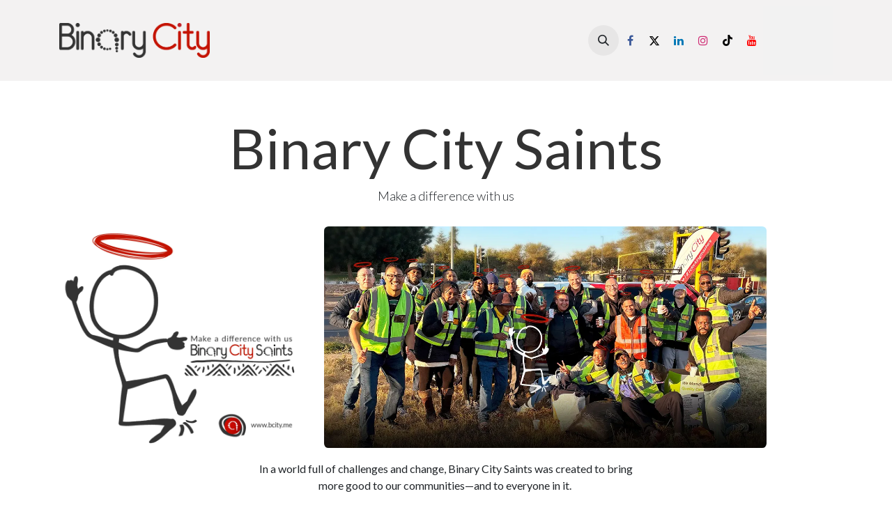

--- FILE ---
content_type: text/html; charset=utf-8
request_url: https://www.bcity.me/binary-city-saints-foundation
body_size: 116250
content:
<!DOCTYPE html>
        
<html lang="en-GB" data-website-id="1" data-main-object="website.page(42,)" data-add2cart-redirect="1">
    <head>
        <meta charset="utf-8"/>
        <meta http-equiv="X-UA-Compatible" content="IE=edge"/>
        <meta name="viewport" content="width=device-width, initial-scale=1"/>
        <meta name="generator" content="Odoo"/>
        <meta name="description" content="With so much happening in the world around us, some good, some bad, the launch of Binary City Saints aims to deliver more good to our world and all who live in it. "/>
        <meta name="keywords" content="bc social responsibility,blood donation day,bc saints &amp; winter knights"/>
            
        <meta property="og:type" content="website"/>
        <meta property="og:title" content="Binary City Saints"/>
        <meta property="og:site_name" content="Welcome to Binary City"/>
        <meta property="og:url" content="https://www.bcity.me/binary-city-saints-foundation"/>
        <meta property="og:image" content="https://www.bcity.me/web/image/505443-895921e3/Untitled-34.jpg"/>
        <meta property="og:description" content="With so much happening in the world around us, some good, some bad, the launch of Binary City Saints aims to deliver more good to our world and all who live in it. "/>
            
        <meta name="twitter:card" content="summary_large_image"/>
        <meta name="twitter:title" content="Binary City Saints"/>
        <meta name="twitter:image" content="https://www.bcity.me/web/image/505443-895921e3/Untitled-34.jpg"/>
        <meta name="twitter:site" content="@binary_city"/>
        <meta name="twitter:description" content="With so much happening in the world around us, some good, some bad, the launch of Binary City Saints aims to deliver more good to our world and all who live in it. "/>
        
        <link rel="alternate" hreflang="en" href="https://www.bcity.me/binary-city-saints-foundation"/>
        <link rel="alternate" hreflang="pt" href="https://www.bcity.me/pt_AO/binary-city-saints-foundation"/>
        <link rel="alternate" hreflang="x-default" href="https://www.bcity.me/binary-city-saints-foundation"/>
        <link rel="canonical" href="https://www.bcity.me/binary-city-saints-foundation"/>
        
        <link rel="preconnect" href="https://fonts.gstatic.com/" crossorigin=""/>
        <title>Binary City Saints</title>
        <link type="image/x-icon" rel="shortcut icon" href="/web/image/website/1/favicon?unique=802b916"/>
        <link rel="preload" href="/web/static/src/libs/fontawesome/fonts/fontawesome-webfont.woff2?v=4.7.0" as="font" crossorigin=""/>
        <link type="text/css" rel="stylesheet" href="/web/assets/1/921cec0/web.assets_frontend.min.css"/>
        <script id="web.layout.odooscript" type="text/javascript">
            var odoo = {
                csrf_token: "c615321d0c43c3a747c5b50640eea8a0dba8133bo1800911907",
                debug: "",
            };
        </script>
        <script type="text/javascript">
            odoo.__session_info__ = {"is_admin": false, "is_system": false, "is_public": true, "is_internal_user": false, "is_website_user": true, "uid": null, "is_frontend": true, "profile_session": null, "profile_collectors": null, "profile_params": null, "show_effect": true, "currencies": {"1": {"symbol": "\u20ac", "position": "after", "digits": [69, 2]}, "146": {"symbol": "\u00a3", "position": "before", "digits": [69, 2]}, "119": {"symbol": "N$", "position": "before", "digits": [69, 2]}, "2": {"symbol": "$", "position": "before", "digits": [69, 2]}, "38": {"symbol": "R", "position": "before", "digits": [69, 2]}}, "quick_login": true, "bundle_params": {"lang": "en_GB", "website_id": 1}, "test_mode": false, "websocket_worker_version": "18.0-7", "translationURL": "/website/translations", "cache_hashes": {"translations": "03c26d02bcb4788438e0b1e17a4d37c645b7161e"}, "recaptcha_public_key": "6LdQbuIpAAAAAOpPkPMutp-Kak6mvHh6Std83VEn", "geoip_country_code": "US", "geoip_phone_code": 1, "lang_url_code": "en_GB"};
            if (!/(^|;\s)tz=/.test(document.cookie)) {
                const userTZ = Intl.DateTimeFormat().resolvedOptions().timeZone;
                document.cookie = `tz=${userTZ}; path=/`;
            }
        </script>
        <script type="text/javascript" defer="defer" src="/web/assets/1/f72ec00/web.assets_frontend_minimal.min.js" onerror="__odooAssetError=1"></script>
        <script type="text/javascript" defer="defer" data-src="/web/assets/1/7bb7204/web.assets_frontend_lazy.min.js" onerror="__odooAssetError=1"></script>
        
                    <script>
                        
            
                if (!window.odoo) {
                    window.odoo = {};
                }
                odoo.__session_info__ = odoo.__session_info__ || {
                    websocket_worker_version: "18.0-7"
                }
                odoo.__session_info__ = Object.assign(odoo.__session_info__, {
                    livechatData: {
                        isAvailable: false,
                        serverUrl: "https://www.bcity.me",
                        options: {},
                    },
                });
            
                    </script>
        <!-- Google Tag Manager -->
<script>(function(w,d,s,l,i){w[l]=w[l]||[];w[l].push({'gtm.start':
new Date().getTime(),event:'gtm.js'});var f=d.getElementsByTagName(s)[0],
j=d.createElement(s),dl=l!='dataLayer'?'&l='+l:'';j.async=true;j.src=
'https://www.googletagmanager.com/gtm.js?id='+i+dl;f.parentNode.insertBefore(j,f);
})(window,document,'script','dataLayer','GTM-5KCMFDV');</script>
<!-- End Google Tag Manager -->
    </head>
    <body>



        <div id="wrapwrap" class="   ">
            <a class="o_skip_to_content btn btn-primary rounded-0 visually-hidden-focusable position-absolute start-0" href="#wrap">Skip to Content</a>
                <header id="top" data-anchor="true" data-name="Header" data-extra-items-toggle-aria-label="Extra items button" class="   o_header_fixed" style=" ">
                    
    <nav data-name="Navbar" aria-label="Main" class="navbar navbar-expand-lg navbar-light o_colored_level o_cc d-none d-lg-block shadow-sm ">
        

            <div id="o_main_nav" class="o_main_nav container">
                
    <a data-name="Navbar Logo" href="/" class="navbar-brand logo me-4">
            
            <span role="img" aria-label="Logo of Welcome to Binary City" title="Welcome to Binary City"><img src="/web/image/website/1/logo/Welcome%20to%20Binary%20City?unique=802b916" class="img img-fluid" width="95" height="40" alt="Welcome to Binary City" loading="lazy"/></span>
        </a>
    
                
    <ul role="menu" id="top_menu" class="nav navbar-nav top_menu o_menu_loading me-auto">
        

                    
    <li role="presentation" class="nav-item">
        <a role="menuitem" href="/" class="nav-link ">
            <span>Home</span>
        </a>
    </li>
    <li role="presentation" class="nav-item dropdown ">
        <a data-bs-toggle="dropdown" href="#" role="menuitem" class="nav-link dropdown-toggle   ">
            <span>Services</span>
        </a><ul role="menu" class="dropdown-menu ">
    <li role="presentation" class="">
        <a role="menuitem" href="/bctime-overview" class="dropdown-item ">
            <span>BC Time - Time &amp; Attendance and Access Control Application</span>
        </a>
    </li>
    <li role="presentation" class="">
        <a role="menuitem" href="/biometrics-in-bctime" class="dropdown-item ">
            <span>Biometrics in BC Time</span>
        </a>
    </li>
    <li role="presentation" class="">
        <a role="menuitem" href="/hardware-installation" class="dropdown-item ">
            <span>Hardware Installation</span>
        </a>
    </li>
    <li role="presentation" class="">
        <a role="menuitem" href="/complex-solution-1" class="dropdown-item ">
            <span>Complex Management Solution</span>
        </a>
    </li>
    <li role="presentation" class="">
        <a role="menuitem" href="/domain-hosting" class="dropdown-item ">
            <span>Domain Hosting</span>
        </a>
    </li>
    <li role="presentation" class="">
        <a role="menuitem" href="/3cx" class="dropdown-item ">
            <span>3CX PABX / VOIP Solution</span>
        </a>
    </li>
        </ul>
    </li>
    <li role="presentation" class="nav-item dropdown position-static">
        <a data-bs-toggle="dropdown" href="#" role="menuitem" class="nav-link dropdown-toggle o_mega_menu_toggle  " data-bs-display="static">
            <span>Shop</span>
        </a>
            <div data-name="Mega Menu" role="menuitem" class="dropdown-menu o_mega_menu fetchEcomCategories">
        
<section class="s_mega_menu_thumbnails pt24 o_colored_level o_cc o_cc1">
            <div class="container">
                <div class="row ustify-content-center">
                        <div class="col-6 col-lg-2 text-center py-2">
                            <a class="nav-link p-0" href="/shop/category/9">
                                <img class="img-fluid rounded shadow" alt="" src="[data-uri]" loading="lazy">
                                <br>
                                <span class="d-block p-2 small">
                                    <b>
                                        <font style="color: rgb(51, 51, 51);">Time &amp; Attendance
                                    </font></b>
                                </span>
                            </a>
                        </div>
                        <div class="col-6 col-lg-2 text-center py-2">
                            <a class="nav-link p-0" href="/shop/category/1">
                                <img class="img-fluid rounded shadow" alt="" src="[data-uri]" loading="lazy">
                                <br>
                                <span class="d-block p-2 small">
                                    <font style="color: rgb(51, 51, 51);"><b>
                                        Access Control
                                    </b></font>
                                </span>
                            </a>
                        </div>
                        <div class="col-6 col-lg-2 text-center py-2">
                            <a class="nav-link p-0" href="/shop/category/20">
                                <img class="img-fluid rounded shadow" alt="" src="[data-uri]" loading="lazy">
                                <br>
                                <span class="d-block p-2 small">
                                    <font style="color: rgb(51, 51, 51);"><b>
                                        CCTV
                                    </b></font>
                                </span>
                            </a>
                        </div>
                        <div class="col-6 col-lg-2 text-center py-2">
                            <a class="nav-link p-0" href="/shop/category/73">
                                <img class="img-fluid rounded shadow" alt="" src="[data-uri]" loading="lazy">
                                <br>
                                <span class="d-block p-2 small">
                                    <font style="color: rgb(51, 51, 51);"><b>
                                        Intercom Products
                                    </b></font>
                                </span>
                            </a>
                        </div>
                        <div class="col-6 col-lg-2 text-center py-2">
                            <a class="nav-link p-0" href="/shop/category/74">
                                <img class="img-fluid rounded shadow" alt="" src="[data-uri]" loading="lazy">
                                <br>
                                <span class="d-block p-2 small">
                                    <b><font style="color: rgb(51, 51, 51);">
                                        Smarthome and IOT</font>
                                    </b>
                                </span>
                            </a>
                        </div>
                </div>
            </div>
        </section></div>
    </li>
    <li role="presentation" class="nav-item">
        <a role="menuitem" href="/support-1" class="nav-link ">
            <span>Support</span>
        </a>
    </li>
    <li role="presentation" class="nav-item">
        <a role="menuitem" href="/contactus" class="nav-link ">
            <span>Contact Us</span>
        </a>
    </li>
                
    </ul>
                
                <ul class="navbar-nav align-items-center gap-2 flex-shrink-0 justify-content-end ps-3">
                    
        
            <li class=" divider d-none"></li> 
            <li class="o_wsale_my_cart align-self-md-start d-none ">
                <a href="/shop/cart" class="o_navlink_background btn position-relative rounded-circle p-1 text-center text-reset">
                    <i class="fa fa-shopping-cart o_editable_media"></i>
                    <sup class="my_cart_quantity badge text-bg-primary" data-order-id="">0</sup>
                </a>
            </li>
        
                    
        <li class="">
                <div class="modal fade css_editable_mode_hidden" id="o_search_modal" aria-hidden="true" tabindex="-1">
                    <div class="modal-dialog modal-lg pt-5">
                        <div class="modal-content mt-5">
    <form method="get" class="o_searchbar_form s_searchbar_input " action="/website/search" data-snippet="s_searchbar_input">
            <div role="search" class="input-group input-group-lg">
        <input type="search" name="search" class="search-query form-control oe_search_box border border-end-0 p-3 border-0 bg-light" placeholder="Search..." data-search-type="all" data-limit="5" data-display-image="true" data-display-description="true" data-display-extra-link="true" data-display-detail="true" data-order-by="name asc"/>
        <button type="submit" aria-label="Search" title="Search" class="btn oe_search_button border border-start-0 px-4 bg-o-color-4">
            <i class="oi oi-search"></i>
        </button>
    </div>

            <input name="order" type="hidden" class="o_search_order_by oe_unremovable" value="name asc"/>
            
    
        </form>
                        </div>
                    </div>
                </div>
                <a data-bs-target="#o_search_modal" data-bs-toggle="modal" role="button" title="Search" href="#" class="btn rounded-circle p-1 lh-1 o_navlink_background text-reset o_not_editable">
                    <i class="oi oi-search fa-stack lh-lg"></i>
                </a>
        </li>
                    
                    
        <li class="">
            <div class="o_header_social_links ">
                <div class="s_social_media o_not_editable oe_unmovable oe_unremovable" data-snippet="s_social_media" data-name="Social Media">
                    <h5 class="s_social_media_title d-none">Follow us</h5>
<a href="/website/social/facebook" class="s_social_media_facebook o_nav-link_secondary nav-link m-0 p-0 text-decoration-none" target="_blank" aria-label="Facebook">
                        <i class="fa fa-facebook fa-stack p-1 o_editable_media"></i>
                    </a>
<a href="/website/social/twitter" class="s_social_media_twitter o_nav-link_secondary nav-link m-0 p-0 text-decoration-none" target="_blank" aria-label="X">
                        <i class="fa fa-twitter fa-stack p-1 o_editable_media"></i>
                    </a>
<a href="/website/social/linkedin" class="s_social_media_linkedin o_nav-link_secondary nav-link m-0 p-0 text-decoration-none" target="_blank" aria-label="LinkedIn">
                        <i class="fa fa-linkedin fa-stack p-1 o_editable_media"></i>
                    </a>
<a href="/website/social/instagram" class="s_social_media_instagram o_nav-link_secondary nav-link m-0 p-0 text-decoration-none" target="_blank" aria-label="Instagram">
                        <i class="fa fa-instagram fa-stack p-1 o_editable_media"></i>
                    </a>
<a href="/website/social/tiktok" class="o_nav-link_secondary nav-link m-0 p-0 text-decoration-none s_social_media_tiktok" target="_blank" aria-label="TikTok">
                        <i class="fa fa-stack p-1 o_editable_media fa-tiktok"></i>
                    </a>
<a href="/website/social/youtube" class="o_nav-link_secondary nav-link m-0 p-0 text-decoration-none s_social_media_youtube" target="_blank" aria-label="YouTube">
                        <i class="fa fa-stack p-1 o_editable_media fa-youtube"></i>
                    </a>
</div>
            </div>
        </li>
                    
                    
                    
        
        
                    
    <div class="oe_structure oe_structure_solo ">
    <section class="s_text_block o_colored_level oe_unremovable oe_unmovable pt56 o_snippet_invisible pb56 d-lg-none o_snippet_desktop_invisible o_conditional_hidden" data-snippet="s_text_block" data-name="Text" data-visibility="conditional">
        <div class="container">&nbsp;<a href="/contactus" class="oe_unremovable btn btn-primary btn_cta w-100 w-100"></a><br/></div>
      </section><img src="/web/image/520016-db24111b/Block%20spacer%20100.webp" alt="" class="img img-fluid o_we_custom_image" data-mimetype="image/webp" data-original-id="520014" data-original-src="/web/image/520014-a721346d/Block%20spacer%20100.png" data-mimetype-before-conversion="image/png" data-resize-width="NaN" loading="lazy"/></div>
                </ul>
            </div>
        
    </nav>
    <nav data-name="Navbar" aria-label="Mobile" class="navbar  navbar-light o_colored_level o_cc o_header_mobile d-block d-lg-none shadow-sm ">
        

        <div class="o_main_nav container flex-wrap justify-content-between">
            
    <a data-name="Navbar Logo" href="/" class="navbar-brand logo ">
            
            <span role="img" aria-label="Logo of Welcome to Binary City" title="Welcome to Binary City"><img src="/web/image/website/1/logo/Welcome%20to%20Binary%20City?unique=802b916" class="img img-fluid" width="95" height="40" alt="Welcome to Binary City" loading="lazy"/></span>
        </a>
    
            <ul class="o_header_mobile_buttons_wrap navbar-nav flex-row align-items-center gap-2 mb-0">
        
            <li class=" divider d-none"></li> 
            <li class="o_wsale_my_cart align-self-md-start d-none ">
                <a href="/shop/cart" class="o_navlink_background_hover btn position-relative rounded-circle border-0 p-1 text-reset">
                    <i class="fa fa-shopping-cart o_editable_media"></i>
                    <sup class="my_cart_quantity badge text-bg-primary" data-order-id="">0</sup>
                </a>
            </li>
        
                <li class="o_not_editable">
                    <button class="nav-link btn me-auto p-2" type="button" data-bs-toggle="offcanvas" data-bs-target="#top_menu_collapse_mobile" aria-controls="top_menu_collapse_mobile" aria-expanded="false" aria-label="Toggle navigation">
                        <span class="navbar-toggler-icon"></span>
                    </button>
                </li>
            </ul>
            <div id="top_menu_collapse_mobile" class="offcanvas offcanvas-end o_navbar_mobile">
                <div class="offcanvas-header justify-content-end o_not_editable">
                    <button type="button" class="nav-link btn-close" data-bs-dismiss="offcanvas" aria-label="Close"></button>
                </div>
                <div class="offcanvas-body d-flex flex-column justify-content-between h-100 w-100">
                    <ul class="navbar-nav">
                        
                        
        <li class="">
    <form method="get" class="o_searchbar_form s_searchbar_input " action="/website/search" data-snippet="s_searchbar_input">
            <div role="search" class="input-group mb-3">
        <input type="search" name="search" class="search-query form-control oe_search_box rounded-start-pill text-bg-light ps-3 border-0 bg-light" placeholder="Search..." data-search-type="all" data-limit="0" data-display-image="true" data-display-description="true" data-display-extra-link="true" data-display-detail="true" data-order-by="name asc"/>
        <button type="submit" aria-label="Search" title="Search" class="btn oe_search_button rounded-end-pill bg-o-color-3 pe-3">
            <i class="oi oi-search"></i>
        </button>
    </div>

            <input name="order" type="hidden" class="o_search_order_by oe_unremovable" value="name asc"/>
            
    
        </form>
        </li>
                        
    <ul role="menu" class="nav navbar-nav top_menu  ">
        

                            
    <li role="presentation" class="nav-item">
        <a role="menuitem" href="/" class="nav-link ">
            <span>Home</span>
        </a>
    </li>
    <li role="presentation" class="nav-item dropdown ">
        <a data-bs-toggle="dropdown" href="#" role="menuitem" class="nav-link dropdown-toggle   d-flex justify-content-between align-items-center">
            <span>Services</span>
        </a><ul role="menu" class="dropdown-menu position-relative rounded-0 o_dropdown_without_offset">
    <li role="presentation" class="">
        <a role="menuitem" href="/bctime-overview" class="dropdown-item ">
            <span>BC Time - Time &amp; Attendance and Access Control Application</span>
        </a>
    </li>
    <li role="presentation" class="">
        <a role="menuitem" href="/biometrics-in-bctime" class="dropdown-item ">
            <span>Biometrics in BC Time</span>
        </a>
    </li>
    <li role="presentation" class="">
        <a role="menuitem" href="/hardware-installation" class="dropdown-item ">
            <span>Hardware Installation</span>
        </a>
    </li>
    <li role="presentation" class="">
        <a role="menuitem" href="/complex-solution-1" class="dropdown-item ">
            <span>Complex Management Solution</span>
        </a>
    </li>
    <li role="presentation" class="">
        <a role="menuitem" href="/domain-hosting" class="dropdown-item ">
            <span>Domain Hosting</span>
        </a>
    </li>
    <li role="presentation" class="">
        <a role="menuitem" href="/3cx" class="dropdown-item ">
            <span>3CX PABX / VOIP Solution</span>
        </a>
    </li>
        </ul>
    </li>
    <li role="presentation" class="nav-item dropdown position-static">
        <a data-bs-toggle="dropdown" href="#" role="menuitem" class="nav-link dropdown-toggle o_mega_menu_toggle  d-flex justify-content-between align-items-center" data-bs-display="static">
            <span>Shop</span>
        </a>
    </li>
    <li role="presentation" class="nav-item">
        <a role="menuitem" href="/support-1" class="nav-link ">
            <span>Support</span>
        </a>
    </li>
    <li role="presentation" class="nav-item">
        <a role="menuitem" href="/contactus" class="nav-link ">
            <span>Contact Us</span>
        </a>
    </li>
                        
    </ul>
                        
                        
        <li class="">
            <div class="o_header_social_links mt-2 border-top pt-2 o_border_contrast">
                <div class="s_social_media o_not_editable oe_unmovable oe_unremovable" data-snippet="s_social_media" data-name="Social Media">
                    <h5 class="s_social_media_title d-none">Follow us</h5>
<a href="/website/social/facebook" class="s_social_media_facebook o_nav-link_secondary nav-link m-0 p-0 text-decoration-none" target="_blank" aria-label="Facebook">
                        <i class="fa fa-facebook fa-stack p-1 o_editable_media"></i>
                    </a>
<a href="/website/social/twitter" class="s_social_media_twitter o_nav-link_secondary nav-link m-0 p-0 text-decoration-none" target="_blank" aria-label="X">
                        <i class="fa fa-twitter fa-stack p-1 o_editable_media"></i>
                    </a>
<a href="/website/social/linkedin" class="s_social_media_linkedin o_nav-link_secondary nav-link m-0 p-0 text-decoration-none" target="_blank" aria-label="LinkedIn">
                        <i class="fa fa-linkedin fa-stack p-1 o_editable_media"></i>
                    </a>
<a href="/website/social/instagram" class="s_social_media_instagram o_nav-link_secondary nav-link m-0 p-0 text-decoration-none" target="_blank" aria-label="Instagram">
                        <i class="fa fa-instagram fa-stack p-1 o_editable_media"></i>
                    </a>
<a href="/website/social/tiktok" class="o_nav-link_secondary nav-link m-0 p-0 text-decoration-none s_social_media_tiktok" target="_blank" aria-label="TikTok">
                        <i class="fa fa-stack p-1 o_editable_media fa-tiktok"></i>
                    </a>
<a href="/website/social/youtube" class="o_nav-link_secondary nav-link m-0 p-0 text-decoration-none s_social_media_youtube" target="_blank" aria-label="YouTube">
                        <i class="fa fa-stack p-1 o_editable_media fa-youtube"></i>
                    </a>
</div>
            </div>
        </li>
                    </ul>
                    <ul class="navbar-nav gap-2 mt-3 w-100">
                        
                        
                        
        
        
                        
    <div class="oe_structure oe_structure_solo ">
    <section class="s_text_block o_colored_level oe_unremovable oe_unmovable pt56 o_snippet_invisible pb56 d-lg-none o_snippet_desktop_invisible o_conditional_hidden" data-snippet="s_text_block" data-name="Text" data-visibility="conditional">
        <div class="container">&nbsp;<a href="/contactus" class="oe_unremovable btn btn-primary btn_cta w-100 w-100 w-100"></a><br/></div>
      </section><img src="/web/image/520016-db24111b/Block%20spacer%20100.webp" alt="" class="img img-fluid o_we_custom_image" data-mimetype="image/webp" data-original-id="520014" data-original-src="/web/image/520014-a721346d/Block%20spacer%20100.png" data-mimetype-before-conversion="image/png" data-resize-width="NaN" loading="lazy"/></div>
                    </ul>
                </div>
            </div>
        </div>
    
    </nav>
    
        </header>
                <main>
                    
    <div id="wrap" class="oe_structure oe_empty">
      <section class="s_title o_colored_level bg-white pb0 pt48" data-vcss="001" data-snippet="s_title" data-name="Title">
        <div class="s_allow_columns container">
            <h1 class="display-1" style="text-align: center;"><font style="color: rgb(51, 51, 51);"><strong>Binary City Saints</strong></font></h1><p class="lead" style="text-align: center;">Make a difference with us</p>
        </div>
    </section><section class="s_text_image o_colored_level pb0 bg-white pt0" data-snippet="s_text_image" data-name="Text - Image">
        <div class="container">
            <div class="row align-items-center">
                <div class="o_colored_level pt0 pb0 col-lg-4">
                    <img src="/web/image/543605-5251f257/Make%20a%20Difference%20with%20us%2006122025.webp" alt="" class="img img-fluid mx-auto rounded o_we_custom_image" data-mimetype="image/webp" data-original-id="543604" data-original-src="/web/image/543604-87caee50/Make%20a%20Difference%20with%20us%2006122025.jpg" data-mimetype-before-conversion="image/jpeg" data-resize-width="NaN" loading="lazy"/>
                </div><div class="o_colored_level pt0 pb4 col-lg-7">
                    <img src="/web/image/543606-e25a6bf4/Untitled-34.webp" alt="" class="img img-fluid mx-auto rounded o_we_custom_image" data-mimetype="image/webp" data-original-id="505443" data-original-src="/web/image/505443-895921e3/Untitled-34.jpg" data-mimetype-before-conversion="image/jpeg" data-resize-width="NaN" loading="lazy"/>
                </div><div class="o_colored_level col-12 border border-white col-lg-6 offset-lg-3 pt0 pb0" style="border-width: 25px !important;">
                    
                    <p style="text-align: center;">In a world full of challenges and change, Binary City Saints was created to bring more good to our communities—and to everyone in it.&nbsp;</p>
                    <p style="text-align: center;"><a aria-describedby="popover812375" title="" data-bs-original-title="" class="btn btn-primary rounded-circle" href="/bc-saints-community-acquisition">Join the BC Saints Community</a></p>
                </div>
                
            </div>
        </div>
    </section>
      <section class="s_title o_colored_level o_cc o_cc4 pb0 pt128" data-vcss="001" data-snippet="s_title" data-name="Title" style="background-color: rgb(51, 51, 51);" id="Previous-events" data-anchor="true">
        <div class="s_allow_columns container">
            <h2 style="text-align: center;"><span style="font-size: 62px;">Previous events</span><strong><span style="font-size: 62px;"></span></strong><br/></h2>
        </div>
    </section>
      
      <section class="s_three_columns o_colored_level pt0 pb0 o_cc o_cc2 bg-600" data-vcss="001" data-snippet="s_three_columns" style="position: relative; background-image: none;" data-bs-original-title="" title="" aria-describedby="tooltip124780" data-name="BC Saints section(3) 08-02-23">
        <div class="container">
          <div class="row d-flex align-items-stretch">
          </div>
        </div>
      </section>
      
      
      <section class="s_three_columns o_colored_level pb0 o_cc o_cc2 pt32" data-vxml="001" data-vcss="001" data-snippet="s_three_columns" data-name="Columns" style="background-color: rgb(51, 51, 51);">
        <div class="container">
            <div class="row d-flex o_grid_mode" data-row-count="11">
                
                
                
            <div data-name="Card" class="o_grid_item g-col-lg-6 g-height-11 col-lg-6" style="z-index: 3; grid-area: 1 / 7 / 12 / 13;">
                    <div class="s_card card h-100 o_cc o_cc1 my-0 o_colored_level o_card_img_top border" data-vxml="001" data-snippet="s_card" data-name="Card" style="border-color: rgba(34, 40, 40, 0) !important; border-width: 25px !important;">
                        <figure class="o_card_img_wrapper ratio mb-0 ratio-16x9">
                            <img src="/web/image/543517-e349a13a/10%20Hope%20Baby%20House%20Visit%2028%20Nov%202025.webp" alt="" class="o_card_img img img-fluid o_we_custom_image o_we_image_cropped card-img-top" data-mimetype="image/webp" data-original-id="543513" data-original-src="/web/image/543513-ddf6155e/10%20Hope%20Baby%20House%20Visit%2028%20Nov%202025.jpg" data-mimetype-before-conversion="image/jpeg" data-quality="100" data-is-manual-crop="true" data-y="156.25" data-width="1000" data-height="562.5" data-scale-x="1" data-scale-y="1" data-aspect-ratio="16/9" loading="lazy"/>
                        </figure>
                        <div class="card-body">
                            <h5 class="card-title">Make Time for Hope 12 - 28 Nov 2025</h5><p class="card-text">
Binary City supporting the Hope for Life Foundation and their Hope Baby House in Windhoek — a home caring for Namibia’s little ones.&nbsp;<br/></p><p class="card-text"><a href="/blog/news-1/we-made-time-for-hope-76">View more</a></p>
                        </div>
                    </div>
                </div><div data-name="Card" class="o_grid_item g-col-lg-6 g-height-11 col-lg-6" style="z-index: 3; grid-area: 1 / 1 / 12 / 7;">
                    <div class="s_card card h-100 o_cc o_cc1 my-0 o_colored_level o_card_img_top border" data-vxml="001" data-snippet="s_card" data-name="Card" style="border-color: rgba(34, 40, 40, 0) !important; border-width: 25px !important;">
                        <figure class="o_card_img_wrapper ratio mb-0 ratio-16x9">
                            <img src="/web/image/545749-f11d2bcd/IMG_4671.webp" alt="" class="o_card_img img img-fluid o_we_custom_image o_we_image_cropped card-img-top" data-mimetype="image/webp" data-original-id="545748" data-original-src="/web/image/545748-2e84ab79/IMG_4671.jpg" data-mimetype-before-conversion="image/jpeg" data-resize-width="NaN" loading="lazy"/>
                        </figure>
                        <div class="card-body">
                            <h5 class="card-title">Blood Donation Day - 12 Dec 2025</h5><p class="card-text">W<font style="color: rgb(51, 51, 51);">rapping up 2025 with an act of kindness. We hosted another successful blood donation clinic at Binary City -<strong>&nbsp;105 lives saved.&nbsp;</strong></font></p><p class="card-text"><a class="o_translate_inline" href="/blood-donation-day-12-dec-2025-gallery">View more</a></p>
                        </div>
                    </div>
                </div></div>
        </div>
    </section><section class="s_three_columns pt32 o_colored_level pb0 o_cc o_cc2" data-vxml="001" data-vcss="001" data-snippet="s_three_columns" data-name="Columns" style="background-color: rgb(51, 51, 51);">
        <div class="container">
            <div class="row d-flex o_grid_mode" data-row-count="20">
                
                
                
            <div data-name="Card" class="o_grid_item g-height-10 g-col-lg-4 col-lg-4" style="z-index: 3; grid-area: 1 / 1 / 11 / 5;">
                    <div class="s_card card h-100 o_cc o_cc1 my-0 o_colored_level border o_card_img_top" data-vxml="001" data-snippet="s_card" data-name="Card" style="border-width: 25px !important; border-color: rgba(34, 40, 40, 0) !important;">
                        <figure class="o_card_img_wrapper ratio mb-0 ratio-16x9">
                            <img src="/web/image/531937-40b6b89f/Binary%20City%20x%20Let%27s%20Talk%20Psychologist%20-%20Mental%20Health%20Run%20Branded%20Images%20%281%29.webp" alt="" class="o_card_img img img-fluid o_we_custom_image card-img-top" data-mimetype="image/webp" data-original-id="531917" data-original-src="/web/image/531917-4471f03a/Binary%20City%20x%20Let%27s%20Talk%20Psychologist%20-%20Mental%20Health%20Run%20Branded%20Images%20%281%29.jpg" data-mimetype-before-conversion="image/jpeg" data-width="1080" data-height="662.1428571428571" data-scale-x="1" data-scale-y="1" data-aspect-ratio="0/0" loading="lazy"/>
                        </figure>
                        <div class="card-body">
                            <h5 class="card-title">Mental Health Run - 11&nbsp;Oct&nbsp;2025</h5>
                            <p class="card-text">
<a class="o_translate_inline" href="https://www.letstalkpsych.biz/" aria-describedby="popover55508">Let’s Talk Psychologists,</a> a private clinical psychology and social work practice based in Windhoek, successfully hosted its third annual Mental Health Awareness Run on Saturday, 11 October 2025.

</p><p class="card-text"><a href="/contactus">Contact us</a><span class="oe-tabs" style="width: 30.2969px; tab-size: 30.2969px;">	</span>​<span class="oe-tabs" style="width: 40px; tab-size: 40px;">	</span>​<a class="o_translate_inline" href="/let-s-talk-psychologist-mental-health-run">View gallery</a></p>
                        </div>
                    </div>
                </div><div data-name="Card" class="o_grid_item g-col-lg-4 g-height-10 col-lg-4" style="z-index: 4; grid-area: 1 / 5 / 11 / 9;">
                    <div class="s_card card h-100 o_cc o_cc1 my-0 o_colored_level border o_card_img_top" data-vxml="001" data-snippet="s_card" data-name="Card" style="border-width: 25px !important; border-color: rgba(34, 40, 40, 0) !important;">
                        <figure class="o_card_img_wrapper ratio mb-0 ratio-16x9">
                            <img src="/web/image/531891-dc8e0385/Binary%20City%20-%20Blood%20Donation%20Day%2010%20Oct%202025%20-%20%283%29.webp" alt="" class="o_card_img img img-fluid o_we_custom_image card-img-top" data-mimetype="image/webp" data-original-id="531886" data-original-src="/web/image/531886-2f02df12/Binary%20City%20-%20Blood%20Donation%20Day%2010%20Oct%202025%20-%20%283%29.jpg" data-mimetype-before-conversion="image/jpeg" data-y="91.07142857142857" data-width="1080" data-height="662.1428571428571" data-scale-x="1" data-scale-y="1" data-aspect-ratio="0/0" loading="lazy"/>
                        </figure>
                        <div class="card-body">
                            <h5 class="card-title">Blood Donation Day - 10&nbsp;Oct&nbsp;2025</h5>
                            <p class="card-text">99 lives saved!&nbsp;&nbsp;Our office turned into a hub of heroes as we hosted another successful <strong>Blood Donation Day</strong>.&nbsp; Thanks goes out the brilliant &nbsp;<a href="https://www.bts.com.na/">NamBTS</a> team - Keep up the amazing work.&nbsp; &nbsp; &nbsp; &nbsp; &nbsp;</p><p class="card-text"><a href="/contactus">Contact us</a><span class="oe-tabs" style="width: 0.296875px; tab-size: 0.296875px;">	</span>​<span class="oe-tabs" style="width: 40px; tab-size: 40px;">	</span>​<a class="o_translate_inline" href="/blood-donation-day-10-october-2025">View gallery</a></p>
                        </div>
                    </div>
                </div><div data-name="Card" class="o_grid_item g-col-lg-4 g-height-10 col-lg-4" style="z-index: 5; grid-area: 1 / 9 / 11 / 13;">
                    <div class="s_card card h-100 o_cc o_cc1 my-0 o_colored_level border o_card_img_top" data-vxml="001" data-snippet="s_card" data-name="Card" style="border-width: 25px !important; border-color: rgba(34, 40, 40, 0) !important;">
                        <figure class="o_card_img_wrapper ratio mb-0 ratio-16x9">
                            <img src="/web/image/520264-0ec4a222/Binary%20City%20-%20Blood%20Donation%20Day%2015%20Aug%2025%20%2813%29.webp" alt="" class="o_card_img img img-fluid o_we_custom_image o_we_image_cropped card-img-top" data-mimetype="image/webp" data-original-id="520234" data-original-src="/web/image/520234-9cf2143a/Binary%20City%20-%20Blood%20Donation%20Day%2015%20Aug%2025%20%2813%29.jpg" data-mimetype-before-conversion="image/jpeg" data-y="128.68027888446215" data-width="1080" data-height="607.5" data-scale-x="1" data-scale-y="1" data-aspect-ratio="16/9" loading="lazy"/>
                        </figure>
                        <div class="card-body">
                            <h5 class="card-title">Blood Donation Day - 15 Aug 2025</h5>
                            <p class="card-text">147 lives saved!&nbsp;Thank you very much for showing your support. A beautiful act of kindness. Special thanks goes out the brilliant &nbsp;<a href="https://www.bts.com.na/" target="_blank">NamBTS</a> team - Amazing work.&nbsp; &nbsp; &nbsp; &nbsp; &nbsp; &nbsp; &nbsp; &nbsp; &nbsp; &nbsp; &nbsp; &nbsp; &nbsp; &nbsp; &nbsp; &nbsp; &nbsp; &nbsp;&nbsp;</p><p class="card-text"><a href="/contactus">Contact us</a><span class="oe-tabs" style="width: 10.2969px; tab-size: 10.2969px;">	</span>​<span class="oe-tabs" style="width: 40px; tab-size: 40px;">	</span>​<a class="o_translate_inline" href="/blood-donation-day-15-aug-2025-gallery">View gallery</a></p>
                        </div>
                    </div>
                </div><div data-name="Card" class="o_grid_item g-col-lg-4 g-height-10 col-lg-4" style="z-index: 6; grid-area: 11 / 1 / 21 / 5;">
                    <div class="s_card card h-100 o_cc o_cc1 my-0 o_colored_level border o_card_img_top" data-vxml="001" data-snippet="s_card" data-name="Card" style="border-width: 25px !important; border-color: rgba(34, 40, 40, 0) !important;">
                        <figure class="o_card_img_wrapper ratio mb-0 ratio-16x9">
                            <img src="/web/image/505065-7e1aeb59/SM%20image%20-%20Winter%20Knights%202025%20E1.webp" alt="" class="o_card_img img img-fluid o_we_custom_image card-img-top" data-mimetype="image/webp" data-original-id="505054" data-original-src="/web/image/505054-56c4c83d/SM%20image%20-%20Winter%20Knights%202025%20E1.jpg" data-mimetype-before-conversion="image/jpeg" data-width="1500" data-height="1081.6733067729083" data-scale-x="1" data-scale-y="1" data-aspect-ratio="0/0" loading="lazy"/>
                        </figure>
                        <div class="card-body">
                            <h5 class="card-title">Winter Knights - 6 June 2025</h5><p class="card-text">
Aimed at collecting blankets, winter clothing, and financial donations to assist those in need during Namibia’s coldest month - This is what it means to be a BC Saint.</p><p class="card-text"><a href="/blog/news-1/winter-knights-2025-69">Read article</a><span class="oe-tabs" style="width: 22.0781px; tab-size: 22.0781px;">	</span>​<span class="oe-tabs" style="width: 40px; tab-size: 40px;">	</span>​<a href="/winter-knights-06-06-25">View gallery</a></p>
                        </div>
                    </div>
                </div><div data-name="Card" class="o_grid_item g-col-lg-4 g-height-10 col-lg-4" style="z-index: 7; grid-area: 11 / 5 / 21 / 9;">
                    <div class="s_card card h-100 o_cc o_cc1 my-0 o_colored_level border o_card_img_top" data-vxml="001" data-snippet="s_card" data-name="Card" style="border-width: 25px !important; border-color: rgba(34, 40, 40, 0) !important;">
                        <figure class="o_card_img_wrapper mb-0 ratio ratio-16x9">
                            <img src="/web/image/505038-74c26f03/Blood%20Donation%20Day%2023%20May%202025%20SM%20Post.webp" alt="" class="o_card_img img img-fluid o_we_custom_image card-img-top" data-mimetype="image/webp" data-original-id="479359" data-original-src="/web/image/479359-09fe98c4/Blood%20Donation%20Day%2023%20May%202025%20SM%20Post.jpg" data-mimetype-before-conversion="image/jpeg" data-width="1080" data-height="684.1434262948208" data-scale-x="1" data-scale-y="1" data-aspect-ratio="0/0" loading="lazy"/>
                        </figure>
                        <div class="card-body">
                            <h5 class="card-title">Blood Donation Day - 23&nbsp;May 2025</h5>
                            <p class="card-text">A record breaking number of donors attended our Blood Donation Day. A loud and sincere 'Thank You!' to everyone who attended, and the <a href="https://www.bts.com.na/" target="_blank">NamBTS</a> team.</p><p class="card-text"><a href="/contactus">Contact us</a><span class="oe-tabs" style="width: 0.296875px; tab-size: 0.296875px;">	</span>​<span class="oe-tabs" style="width: 40px; tab-size: 40px;">	</span>​<a href="/gallery">View gallery</a></p>
                        </div>
                    </div>
                </div><div data-name="Card" class="o_grid_item g-col-lg-4 g-height-10 col-lg-4" style="z-index: 8; grid-area: 11 / 9 / 21 / 13;">
                    <div class="s_card o_card_img_top card h-100 o_cc o_cc1 my-0 o_colored_level border" data-vxml="001" data-snippet="s_card" data-name="Card" style="border-width: 25px !important; border-color: rgba(34, 40, 40, 0) !important;">
                        <figure class="o_card_img_wrapper ratio ratio-16x9 mb-0">
                            <img src="/web/image/520224-a6dd970a/Blood%20Donation%20Day%2014%20Feb%202025%20SM%20Post.webp" alt="" class="o_card_img card-img-top img img-fluid o_we_custom_image o_we_image_cropped" data-mimetype="image/webp" data-original-id="474924" data-original-src="/web/image/474924-71050db3/Blood%20Donation%20Day%2014%20Feb%202025%20SM%20Post.jpg" data-mimetype-before-conversion="image/jpeg" data-y="6.403162055335969" data-width="1080" data-height="607.5" data-scale-x="1" data-scale-y="1" data-aspect-ratio="16/9" loading="lazy"/>
                        </figure>
                        <div class="card-body">
                            <h5 class="card-title">Blood Donation Day - 14 Feb 2025</h5>
                            <p class="card-text">A record breaking number of donors attended our Blood Donation Day. A loud and sincere 'Thank You!' to everyone who attended, and the <a href="https://www.bts.com.na/">NamBTS</a> team.</p><p class="card-text"><a href="/contactus">Contact us</a><span style="width: 10.2969px; tab-size: 10.2969px;" class="oe-tabs">	</span>​<span style="width: 40px; tab-size: 40px;" class="oe-tabs">	</span>​<a href="/blood-donation-day-14-feb-2025-gallery">View gallery</a></p>
                        </div>
                    </div>
                </div></div>
        </div>
    </section><section class="s_three_columns pt32 o_colored_level o_cc o_cc2 pb40 d-lg-none o_snippet_desktop_invisible" data-vxml="001" data-vcss="001" data-snippet="s_three_columns" data-name="Columns" style="background-color: rgb(51, 51, 51);" data-invisible="1">
        <div class="container">
            <div class="row d-flex o_grid_mode" data-row-count="80">
                
                
                
            <div data-name="Card" class="o_grid_item g-col-lg-4 g-height-10 col-lg-4 order-lg-0" style="z-index: 2; grid-area: 1 / 1 / 11 / 5; order: 0;">
                    <div class="s_card card h-100 o_cc o_cc1 my-0 o_colored_level o_card_img_top border" data-vxml="001" data-snippet="s_card" data-name="Card" style="border-width: 25px !important; border-color: rgba(34, 40, 40, 0) !important;">
                        <figure class="o_card_img_wrapper ratio mb-0 ratio-16x9">
                            <img src="/web/image/479053-e4ba73ba/Web%20-%20Blood%20donation%202024%2006%20Dec%202024%20%28Final%20Date%29%28Prize%20massage%29%20%28RP%20Final%20WEB%29.webp" alt="" class="o_card_img img img-fluid o_we_custom_image card-img-top o_we_image_cropped" data-mimetype="image/webp" data-original-id="460078" data-original-src="/web/image/460078-989ecb43/Web%20-%20Blood%20donation%202024%2006%20Dec%202024%20%28Final%20Date%29%28Prize%20massage%29%20%28RP%20Final%20WEB%29.jpg" data-mimetype-before-conversion="image/jpeg" data-y="10.971223021582734" data-width="800" data-height="450.00000000000006" data-scale-x="1" data-scale-y="1" data-aspect-ratio="16/9" loading="lazy"/>
                        </figure>
                        <div class="card-body">
                            <h5 class="card-title">Blood Donation Day - 6 Dec 2024</h5><p class="card-text">A fun filled day at Binary City with the Windhoek community. Thank you everyone for attending, and congrats to our winners.... Enjoy your spa vouchers.</p><p class="card-text"><a href="/contactus">Contact us</a><span class="oe-tabs" style="width: 28.8021px; tab-size: 28.8021px;">	</span>​<span class="oe-tabs" style="width: 40px; tab-size: 40px;">	</span>​<a href="/06-december-2024">View gallery</a></p>
                        </div>
                    </div>
                </div><div data-name="Card" class="o_grid_item g-col-lg-4 g-height-10 col-lg-4 order-lg-0" style="z-index: 3; grid-area: 1 / 5 / 11 / 9; order: 1;">
                    <div class="s_card card h-100 o_cc o_cc1 my-0 o_colored_level border o_card_img_top" data-vxml="001" data-snippet="s_card" data-name="Card" style="border-width: 25px !important; border-color: rgba(34, 40, 40, 0) !important;">
                        <figure class="o_card_img_wrapper ratio mb-0 ratio-16x9">
                            <img src="/web/image/479054-66e7ac14/Untitled-3.webp" alt="" class="o_card_img img img-fluid o_we_custom_image card-img-top" data-mimetype="image/webp" data-original-id="351214" data-original-src="/web/image/351214-1601c204/Untitled-3.jpg" data-mimetype-before-conversion="image/jpeg" data-resize-width="NaN" loading="lazy"/>
                        </figure>
                        <div class="card-body">
                            <h5 class="card-title">Blood Donation Day - 23 Aug 2024</h5>
                            <p class="card-text">Another successful Blood Donation Day at Binary City, with incredible support from the Windhoek community. Thank you everyone, we help save lives.</p><p class="card-text"><a href="/contactus">Contact us</a></p>
                        </div>
                    </div>
                </div><div data-name="Card" class="o_grid_item g-col-lg-4 g-height-10 col-lg-4 order-lg-0" style="z-index: 4; grid-area: 1 / 9 / 11 / 13; order: 2;">
                    <div class="s_card o_card_img_top card h-100 o_cc o_cc1 my-0 o_colored_level border" data-vxml="001" data-snippet="s_card" data-name="Card" style="border-width: 25px !important; border-color: rgba(34, 40, 40, 0) !important;">
                        <figure class="o_card_img_wrapper ratio ratio-16x9 mb-0">
                            <img src="/web/image/479052-bdf4e47e/Luke%20bcsaints%20page%20main%20header.webp" alt="" class="o_card_img card-img-top img img-fluid o_we_custom_image o_we_image_cropped" data-mimetype="image/webp" data-original-id="422998" data-original-src="/web/image/422998-da84050b/Luke%20bcsaints%20page%20main%20header.jpg" data-mimetype-before-conversion="image/jpeg" data-y="3.9778386454183132" data-width="550" data-height="309.375" data-scale-x="1" data-scale-y="1" data-aspect-ratio="16/9" loading="lazy"/>
                        </figure>
                        <div class="card-body">
                            <h5 class="card-title">Luke Fundraiser - 26 Jul 2024</h5>
                            <p class="card-text">Luke needed help and we were happy to help out by participating in a 'Bowling for Luke' fundraiser event. We&nbsp;contributed towards Luke and tested out our bowling skills. Joyful!</p><p class="card-text"><a href="/contactus">Contact us</a><span class="oe-tabs" style="width: 28.8021px; tab-size: 28.8021px;">	</span>​<span class="oe-tabs" style="width: 40px; tab-size: 40px;">	</span><a href="/blog/news-1/bowling-for-luke-62">Read article</a></p>
                        </div>
                    </div>
                </div><div data-name="Card" class="o_grid_item g-col-lg-4 g-height-10 col-lg-4 order-lg-0" style="z-index: 5; grid-area: 11 / 1 / 21 / 5; order: 3;">
                    <div class="s_card card h-100 o_cc o_cc1 my-0 o_colored_level o_card_img_top border" data-vxml="001" data-snippet="s_card" data-name="Card" style="border-width: 25px !important; border-color: rgba(34, 40, 40, 0) !important;">
                        <figure class="o_card_img_wrapper ratio mb-0 ratio-16x9">
                            <img src="/web/image/479056-1b4cca09/Blood%20donation%2007%20Jun%202024.webp" alt="" class="o_card_img img img-fluid o_we_custom_image card-img-top o_we_image_cropped" data-mimetype="image/webp" data-original-id="351196" data-original-src="/web/image/351196-d3a4f0ab/Blood%20donation%2007%20Jun%202024.jpg" data-mimetype-before-conversion="image/jpeg" data-width="690" data-height="388.125" data-scale-x="1" data-scale-y="1" data-aspect-ratio="16/9" loading="lazy"/>
                        </figure>
                        <div class="card-body">
                            <h5 class="card-title">Blood Donation Day - 7&nbsp;Jun 2024</h5><p class="card-text">A heartwarming and impactful Blood Donation Day at Binary City. Thank you to all the donors who came out to make a difference, and to the <a href="https://www.bts.com.na/" target="_blank">NamBTS</a> team for their continued support.</p><p class="card-text"><a href="/contactus">Contact us</a><span class="oe-tabs" style="width: 28.8021px; tab-size: 28.8021px;">	</span>​</p>
                        </div>
                    </div>
                </div><div data-name="Card" class="o_grid_item g-col-lg-4 g-height-10 col-lg-4 order-lg-0" style="z-index: 6; grid-area: 11 / 5 / 21 / 9; order: 4;">
                    <div class="s_card card h-100 o_cc o_cc1 my-0 o_colored_level border o_card_img_top" data-vxml="001" data-snippet="s_card" data-name="Card" style="border-width: 25px !important; border-color: rgba(34, 40, 40, 0) !important;">
                        <figure class="o_card_img_wrapper ratio mb-0 ratio-16x9">
                            <img src="/web/image/479057-65a86d75/Winter%20Knights%202024%20main%20post%20%28rp%20edit%29.webp" alt="" class="o_card_img img img-fluid o_we_custom_image card-img-top o_we_image_cropped" data-mimetype="image/webp" data-original-id="385120" data-original-src="/web/image/385120-afab1dd8/Winter%20Knights%202024%20main%20post%20%28rp%20edit%29.jpg" data-mimetype-before-conversion="image/jpeg" data-y="53.19322709163345" data-width="1080" data-height="607.5" data-scale-x="1" data-scale-y="1" data-aspect-ratio="16/9" loading="lazy"/>
                        </figure>
                        <div class="card-body">
                            <h5 class="card-title">Winter Knights - 7 Jun 2024</h5>
                            <p class="card-text">A truly impactful Winter Knights campaign with Binary City Saints and <a href="https://www.roundtable.com.na/" target="_blank">Round Table Namibia.</a> We came together to bring warmth to those in need.</p><p class="card-text"><a href="/contactus">Contact us</a>&nbsp;<span class="oe-tabs" style="width: 25.7031px; tab-size: 25.7031px;">	</span>​&nbsp; &nbsp; &nbsp; &nbsp; &nbsp; &nbsp; &nbsp; &nbsp; &nbsp; &nbsp; &nbsp; &nbsp; &nbsp; &nbsp; &nbsp; &nbsp; &nbsp; &nbsp; &nbsp;<a href="/blog/news-1/bc-saints-the-winter-knights-2024-june-7th-58">Read article</a></p></div>
                    </div>
                </div><div data-name="Card" class="o_grid_item g-col-lg-4 g-height-10 col-lg-4 order-lg-0" style="z-index: 7; grid-area: 11 / 9 / 21 / 13; order: 5;">
                    <div class="s_card o_card_img_top card h-100 o_cc o_cc1 my-0 o_colored_level border" data-vxml="001" data-snippet="s_card" data-name="Card" style="border-width: 25px !important; border-color: rgba(34, 40, 40, 0) !important;">
                        <figure class="o_card_img_wrapper ratio ratio-16x9 mb-0">
                            <img src="/web/image/479059-38e6b0fc/Blood%20donation%2012%20Apr%202024.webp" alt="" class="o_card_img card-img-top img img-fluid o_we_custom_image o_we_image_cropped" data-mimetype="image/webp" data-original-id="351184" data-original-src="/web/image/351184-d7385dd3/Blood%20donation%2012%20Apr%202024.jpg" data-mimetype-before-conversion="image/jpeg" data-y="46.87499999999997" data-width="690" data-height="388.125" data-scale-x="1" data-scale-y="1" data-aspect-ratio="16/9" loading="lazy"/>
                        </figure>
                        <div class="card-body">
                            <h5 class="card-title">Blood Donation Day - 12 Apr 2024</h5>
                            <p class="card-text">Another successful Blood Donation Day at Binary City, with a great turnout from the Windhoek community. A heartfelt thank you to all our donors &amp; the <a href="https://www.bts.com.na/" target="_blank">NamBTS</a> team&nbsp;</p><p class="card-text"><a href="/contactus">Contact us</a><span class="oe-tabs" style="width: 28.8021px; tab-size: 28.8021px;">	</span>​</p>
                        </div>
                    </div>
                </div><div data-name="Card" class="o_grid_item g-col-lg-4 g-height-10 col-lg-4 order-lg-0" style="z-index: 8; grid-area: 21 / 1 / 31 / 5; order: 6;">
                    <div class="s_card card h-100 o_cc o_cc1 my-0 o_colored_level border o_card_img_top" data-vxml="001" data-snippet="s_card" data-name="Card" style="border-width: 25px !important; border-color: rgba(34, 40, 40, 0) !important;">
                        <figure class="o_card_img_wrapper ratio mb-0 ratio-16x9">
                            <img src="/web/image/479061-809aadea/Blood-donation-day-31-01-2024.webp" alt="" class="o_card_img img img-fluid o_we_custom_image o_we_image_cropped card-img-top" data-mimetype="image/webp" data-original-id="351178" data-original-src="/web/image/351178-a1036dc3/Blood-donation-day-31-01-2024.jpg" data-mimetype-before-conversion="image/jpeg" data-x="17.330677290836654" data-width="672.6693227091633" data-height="378.3764940239044" data-scale-x="1" data-scale-y="1" data-aspect-ratio="16/9" loading="lazy"/>
                        </figure>
                        <div class="card-body">
                            <h5 class="card-title">Blood Donation Day - 2&nbsp;Feb 2024</h5><p class="card-text">A successful Blood Donation Day at Binary City!&nbsp;Windhoek donors stepping forward. A big thank you to everyone who contributed, and to the <a href="https://www.bts.com.na/">NamBTS</a> team for their professionalism.</p><p class="card-text"><a href="/contactus">Contact us</a><span class="oe-tabs" style="width: 28.8021px; tab-size: 28.8021px;">	</span>​</p>
                        </div>
                    </div>
                </div><div data-name="Card" class="o_grid_item g-col-lg-4 g-height-10 col-lg-4 order-lg-0" style="z-index: 9; grid-area: 21 / 5 / 31 / 9; order: 7;">
                    <div class="s_card card h-100 o_cc o_cc1 my-0 o_colored_level border o_card_img_top" data-vxml="001" data-snippet="s_card" data-name="Card" style="border-width: 25px !important; border-color: rgba(34, 40, 40, 0) !important;">
                        <figure class="o_card_img_wrapper ratio mb-0 ratio-16x9">
                            <img src="/web/image/479060-260d1fd8/Blood-donation-day-06-10-2023.webp" alt="" class="o_card_img img img-fluid o_we_custom_image o_we_image_cropped card-img-top" data-mimetype="image/webp" data-original-id="335654" data-original-src="/web/image/335654-f58db65d/Blood-donation-day-06-10-2023.png" data-mimetype-before-conversion="image/png" data-width="679.601593625498" data-height="382.27589641434264" data-scale-x="1" data-scale-y="1" data-aspect-ratio="16/9" loading="lazy"/>
                        </figure>
                        <div class="card-body">
                            <h5 class="card-title">Blood Donation Day - 1 Dec 2023</h5>
                            <p class="card-text">Your support means the world to us and the people whose lives will be saved. All because of your act of kindness. Thank you everyone, you are incredible souls!&nbsp;</p><p class="card-text"><a href="/contactus">Contact us&nbsp;</a><span class="oe-tabs" style="width: 25.7162px; tab-size: 25.7162px;">	</span>​<a href="/blood-donation-day-01-december-2023">View gallery</a></p></div>
                    </div>
                </div><div data-name="Card" class="o_grid_item g-col-lg-4 g-height-10 col-lg-4 order-lg-0" style="z-index: 10; grid-area: 21 / 9 / 31 / 13; order: 8;">
                    <div class="s_card o_card_img_top card h-100 o_cc o_cc1 my-0 o_colored_level border" data-vxml="001" data-snippet="s_card" data-name="Card" style="border-width: 25px !important; border-color: rgba(34, 40, 40, 0) !important;">
                        <figure class="o_card_img_wrapper ratio ratio-16x9 mb-0">
                            <img src="/web/image/479072-a5c145fe/Blood-donation-day-06-10-2023.webp" alt="" class="o_card_img card-img-top img img-fluid o_we_custom_image o_we_image_cropped" data-mimetype="image/webp" data-original-id="260984" data-original-src="/web/image/260984-f1d81d6c/Blood-donation-day-06-10-2023.jpg" data-mimetype-before-conversion="image/jpeg" data-width="1554.8525896414342" data-height="874.6045816733067" data-scale-x="1" data-scale-y="1" data-aspect-ratio="16/9" loading="lazy"/>
                        </figure>
                        <div class="card-body">
                            <h5 class="card-title">Blood Donation Day -&nbsp;6 Oct 2023</h5>
                            <p class="card-text">A lovely turnout for our Blood Donation Day at Binary City - Windhoek. It's a beautiful thing to see kindness in action. A huge thank you to all the donors and the&nbsp;<a href="https://www.bts.com.na/" target="_blank">NamBTS</a> team&nbsp;</p><p class="card-text"><a href="/contactus">Contact us</a><span class="oe-tabs" style="width: 28.8021px; tab-size: 28.8021px;">	</span><span class="oe-tabs" style="width: 40px; tab-size: 40px;">	</span>​<a href="/06-october-2023">View gallery</a>​</p>
                        </div>
                    </div>
                </div><div data-name="Card" class="o_grid_item g-col-lg-4 g-height-10 col-lg-4 order-lg-0" style="z-index: 11; grid-area: 31 / 1 / 41 / 5; order: 9;">
                    <div class="s_card card h-100 o_cc o_cc1 my-0 o_colored_level border o_card_img_top" data-vxml="001" data-snippet="s_card" data-name="Card" style="border-width: 25px !important; border-color: rgba(34, 40, 40, 0) !important;">
                        <figure class="o_card_img_wrapper ratio mb-0 ratio-16x9">
                            <img src="/web/image/479073-1e63a821/Blood-donation-day-17-08-2023.webp" alt="" class="o_card_img img img-fluid o_we_custom_image o_we_image_cropped card-img-top" data-mimetype="image/webp" data-original-id="261004" data-original-src="/web/image/261004-95502bc0/Blood-donation-day-17-08-2023.jpg" data-mimetype-before-conversion="image/jpeg" data-width="1620" data-height="911.25" data-scale-x="1" data-scale-y="1" data-aspect-ratio="16/9" loading="lazy"/>
                        </figure>
                        <div class="card-body">
                            <h5 class="card-title">Blood Donation Day - 17 Aug 2023</h5><p class="card-text">Success! Great participation from the Windhoek community. Thank you to all the donors. Your ongoing support to this cause is incredibly special.&nbsp;</p><p class="card-text"><a href="/contactus">Contact us</a><span class="oe-tabs" style="width: 28.8021px; tab-size: 28.8021px;">	</span><span class="oe-tabs" style="width: 40px; tab-size: 40px;">	</span>​<a href="/blood-donation-day-11-august-2023">View gallery​</a></p>
                        </div>
                    </div>
                </div><div data-name="Card" class="o_grid_item g-col-lg-4 g-height-10 col-lg-4 order-lg-0" style="z-index: 12; grid-area: 31 / 5 / 41 / 9; order: 10;">
                    <div class="s_card card h-100 o_cc o_cc1 my-0 o_colored_level border o_card_img_top" data-vxml="001" data-snippet="s_card" data-name="Card" style="border-width: 25px !important; border-color: rgba(34, 40, 40, 0) !important;">
                        <figure class="o_card_img_wrapper ratio mb-0 ratio-16x9">
                            <img src="/web/image/479074-6c0e0b70/Blood-donation-day-16-06-2023.webp" alt="" class="o_card_img img img-fluid o_we_custom_image o_we_image_cropped card-img-top" data-mimetype="image/webp" data-original-id="261003" data-original-src="/web/image/261003-235ffea3/Blood-donation-day-16-06-2023.jpg" data-mimetype-before-conversion="image/jpeg" data-x="1.1583828186176616e-13" data-width="1534.410358565737" data-height="863.1058266932271" data-scale-x="1" data-scale-y="1" data-aspect-ratio="16/9" loading="lazy"/>
                        </figure>
                        <div class="card-body">
                            <h5 class="card-title">Blood Donation Day -&nbsp;16 Jun 2023</h5>
                            <p class="card-text">A record breaking day, 174 lives saved! Just goes to show, every small act of kindness can make a&nbsp;huge difference, to actual people. A sincere 'Thank You'...&nbsp;To everyone!</p><p class="card-text"><a href="/contactus">Contact us&nbsp;</a></p></div>
                    </div>
                </div><div data-name="Card" class="o_grid_item g-col-lg-4 g-height-10 col-lg-4 order-lg-0" style="z-index: 13; grid-area: 31 / 9 / 41 / 13; order: 11;">
                    <div class="s_card o_card_img_top card h-100 o_cc o_cc1 my-0 o_colored_level border" data-vxml="001" data-snippet="s_card" data-name="Card" style="border-width: 25px !important; border-color: rgba(34, 40, 40, 0) !important;">
                        <figure class="o_card_img_wrapper ratio ratio-16x9 mb-0">
                            <img src="/web/image/479082-8c901bb6/Blood-donation-day-17-08-2023.webp" alt="Winter Knights 2023" class="o_card_img card-img-top img img-fluid o_we_custom_image o_we_image_cropped" data-mimetype="image/webp" data-original-id="283624" data-original-src="/web/image/283624-52e0d86a/Blood-donation-day-17-08-2023.png" data-mimetype-before-conversion="image/png" title="Winter Knights 2023" data-y="46.87499999999997" data-width="690" data-height="388.125" data-scale-x="1" data-scale-y="1" data-aspect-ratio="16/9" loading="lazy"/>
                        </figure>
                        <div class="card-body">
                            <h5 class="card-title">Winter Knights - 2 Jun 2023</h5>
                            <p class="card-text">We went to&nbsp;the streets of Windhoek.&nbsp;Cash donations,&nbsp;winter clothes and blankets were collected. The generous people of Windhoek made it a success. Thank you!&nbsp;</p><p class="card-text"><a href="/contactus">Contact us</a><span class="oe-tabs" style="width: 28.8021px; tab-size: 28.8021px;">	</span><span class="oe-tabs" style="width: 40px; tab-size: 40px;">	</span>​​<a href="/blog/news-1/bc-saints-the-winter-knights-48">Read article</a></p>
                        </div>
                    </div>
                </div><div data-name="Card" class="o_grid_item g-col-lg-4 g-height-10 col-lg-4 order-lg-0" style="z-index: 14; grid-area: 41 / 1 / 51 / 5; order: 12;">
                    <div class="s_card card h-100 o_cc o_cc1 my-0 o_colored_level border o_card_img_top" data-vxml="001" data-snippet="s_card" data-name="Card" style="border-width: 25px !important; border-color: rgba(34, 40, 40, 0) !important;">
                        <figure class="o_card_img_wrapper ratio mb-0 ratio-16x9">
                            <img src="/web/image/479081-78004dd7/Blood-donation-day-21-04-2023.webp" alt="" class="o_card_img img img-fluid o_we_custom_image o_we_image_cropped card-img-top" data-mimetype="image/webp" data-original-id="261002" data-original-src="/web/image/261002-bc269f0f/Blood-donation-day-21-04-2023.jpg" data-mimetype-before-conversion="image/jpeg" data-width="1579.1633466135459" data-height="888.2793824701196" data-scale-x="1" data-scale-y="1" data-aspect-ratio="16/9" loading="lazy"/>
                        </figure>
                        <div class="card-body">
                            <h5 class="card-title">Blood Donation Day -&nbsp;21 Apr 2023</h5><p class="card-text">Strong support was shown from the community. We are sincerely grateful. 120 lives saved! This means so much to us. Thank you, to everyone, and the amazing <a href="https://www.bts.com.na/" target="_blank">NamBTS</a> team.</p><p class="card-text"><a href="/contactus">Contact us</a><span class="oe-tabs" style="width: 28.8021px; tab-size: 28.8021px;">	</span></p>
                        </div>
                    </div>
                </div><div data-name="Card" class="o_grid_item g-col-lg-4 g-height-10 col-lg-4 order-lg-0" style="z-index: 15; grid-area: 41 / 5 / 51 / 9; order: 13;">
                    <div class="s_card card h-100 o_cc o_cc1 my-0 o_colored_level border o_card_img_top" data-vxml="001" data-snippet="s_card" data-name="Card" style="border-width: 25px !important; border-color: rgba(34, 40, 40, 0) !important;">
                        <figure class="o_card_img_wrapper ratio mb-0 ratio-16x9">
                            <img src="/web/image/479083-6ffb9bca/Blood%20donation%20day%2017-02-2023.webp" alt="" class="o_card_img img img-fluid o_we_custom_image o_we_image_cropped card-img-top" data-mimetype="image/webp" data-original-id="255221" data-original-src="/web/image/255221-bd7f6883/Blood%20donation%20day%2017-02-2023.png" data-mimetype-before-conversion="image/png" data-x="7.813139245808274e-14" data-width="690" data-height="388.12500000000006" data-scale-x="1" data-scale-y="1" data-aspect-ratio="16/9" loading="lazy"/>
                        </figure>
                        <div class="card-body">
                            <h5 class="card-title">Blood Donation Day - 17 Feb 2023</h5>
                            <p class="card-text">We saved 120 lives... Wow! A huge 'Thank you'&nbsp; to the Windhoek community and the professional team&nbsp;at <a href="http://www.bts.com.na/" target="_blank">NamBTS</a>. We were&nbsp;honored to host this event.</p><p class="card-text"><a href="/contactus">Contact us&nbsp;</a></p></div>
                    </div>
                </div><div data-name="Card" class="o_grid_item g-col-lg-4 g-height-10 col-lg-4 order-lg-0" style="z-index: 16; grid-area: 41 / 9 / 51 / 13; order: 14;">
                    <div class="s_card o_card_img_top card h-100 o_cc o_cc1 my-0 o_colored_level border" data-vxml="001" data-snippet="s_card" data-name="Card" style="border-width: 25px !important; border-color: rgba(34, 40, 40, 0) !important;">
                        <figure class="o_card_img_wrapper ratio ratio-16x9 mb-0">
                            <img src="/web/image/479085-427bf737/SM%20POST%20BC%20Blood%20donation%2025%20November%202022.webp" alt="" class="o_card_img card-img-top img img-fluid o_we_custom_image o_we_image_cropped" data-mimetype="image/webp" data-original-id="245142" data-original-src="/web/image/245142-cde0dd09/SM%20POST%20BC%20Blood%20donation%2025%20November%202022.png" data-mimetype-before-conversion="image/png" data-y="45.89641434262948" data-width="1920" data-height="1080" data-scale-x="1" data-scale-y="1" data-aspect-ratio="16/9" loading="lazy"/>
                        </figure>
                        <div class="card-body">
                            <h5 class="card-title">Blood Donation Day - 25 Nov 2022</h5>
                            <p class="card-text">An inspiring and fun filled day of giving at Binary City. Our generous donors came together to make a real difference. A big 'Thank you' to everyone who participated.</p><p class="card-text"><a href="/contactus">Contact us</a><span class="oe-tabs" style="width: 28.8021px; tab-size: 28.8021px;">	</span><span class="oe-tabs" style="width: 40px; tab-size: 40px;">	</span>​​<a href="/blog/news-1/blood-donation-25-november-2022-40">Read article</a></p>
                        </div>
                    </div>
                </div><div data-name="Card" class="o_grid_item g-col-lg-4 g-height-10 col-lg-4 order-lg-0" style="z-index: 17; grid-area: 51 / 1 / 61 / 5; order: 15;">
                    <div class="s_card card h-100 o_cc o_cc1 my-0 o_colored_level border o_card_img_top" data-vxml="001" data-snippet="s_card" data-name="Card" style="border-width: 25px !important; border-color: rgba(34, 40, 40, 0) !important;">
                        <figure class="o_card_img_wrapper ratio mb-0 ratio-16x9">
                            <img src="/web/image/479086-6150241b/BC%20Blood%20Donation%20Day%20-%2023%20September%202022%28SM%20Post%29.webp" alt="" class="o_card_img img img-fluid o_we_custom_image o_we_image_cropped card-img-top" data-mimetype="image/webp" data-original-id="232639" data-original-src="/web/image/232639-3aeed91b/BC%20Blood%20Donation%20Day%20-%2023%20September%202022%28SM%20Post%29.png" data-mimetype-before-conversion="image/png" data-y="122.39043824701194" data-width="1920" data-height="1080" data-scale-x="1" data-scale-y="1" data-aspect-ratio="16/9" loading="lazy"/>
                        </figure>
                        <div class="card-body">
                            <h5 class="card-title">Blood Donation Day - 23 Sep&nbsp;2022</h5><p class="card-text">128 lives saved! A another successful Blood Donation Day at Binary City - Windhoek. Thank you, to the Windhoek community, and those who ensured this event went smoothly.</p><p class="card-text"><a href="/contactus">Contact us</a><span class="oe-tabs" style="width: 28.8021px; tab-size: 28.8021px;">	</span></p>
                        </div>
                    </div>
                </div><div data-name="Card" class="o_grid_item g-col-lg-4 g-height-10 col-lg-4 order-lg-0" style="z-index: 18; grid-area: 51 / 5 / 61 / 9; order: 16;">
                    <div class="s_card card h-100 o_cc o_cc1 my-0 o_colored_level border o_card_img_top" data-vxml="001" data-snippet="s_card" data-name="Card" style="border-width: 25px !important; border-color: rgba(34, 40, 40, 0) !important;">
                        <figure class="o_card_img_wrapper ratio mb-0 ratio-16x9">
                            <img src="/web/image/479087-33650459/BC%20Blood%20Day%2023%20June%202022%20-%20SM%20Post%282kx2k%29.webp" alt="" class="o_card_img img img-fluid o_we_custom_image o_we_image_cropped card-img-top" data-mimetype="image/webp" data-original-id="301338" data-original-src="/web/image/301338-475c1d47/BC%20Blood%20Day%2023%20June%202022%20-%20SM%20Post%282kx2k%29.jpg" data-mimetype-before-conversion="image/jpeg" data-y="192.99999999999991" data-width="1920" data-height="1080" data-scale-x="1" data-scale-y="1" data-aspect-ratio="16/9" loading="lazy"/>
                        </figure>
                        <div class="card-body">
                            <h5 class="card-title">Blood Donation Day -&nbsp;23 Jun 2022</h5>
                            <p class="card-text">The BC Saints team came together to deliver&nbsp;another awarding winning Blood Donation Day at Binary City headquarters. Outstanding! Thank you, everyone.</p><p class="card-text"><a href="/contactus">Contact us&nbsp;</a></p></div>
                    </div>
                </div><div data-name="Card" class="o_grid_item g-col-lg-4 g-height-10 col-lg-4 order-lg-0" style="z-index: 19; grid-area: 51 / 9 / 61 / 13; order: 17;">
                    <div class="s_card o_card_img_top card h-100 o_cc o_cc1 my-0 o_colored_level border" data-vxml="001" data-snippet="s_card" data-name="Card" style="border-width: 25px !important; border-color: rgba(34, 40, 40, 0) !important;">
                        <figure class="o_card_img_wrapper ratio ratio-16x9 mb-0">
                            <img src="/web/image/479089-2ef336e3/Round-Table_-Winter-Knights-2022---BCS-page%28optfin%29.webp" alt="" class="o_card_img card-img-top img img-fluid o_we_custom_image o_we_image_cropped" data-mimetype="image/webp" data-original-id="131051" data-original-src="/web/image/131051-b0be047c/Round-Table_-Winter-Knights-2022---BCS-page%28optfin%29.jpg" data-mimetype-before-conversion="image/jpeg" data-width="753.2828685258964" data-height="423.72161354581675" data-scale-x="1" data-scale-y="1" data-aspect-ratio="16/9" loading="lazy"/>
                        </figure>
                        <div class="card-body">
                            <h5 class="card-title">Winter Knights - 3 Jun&nbsp;2022</h5>
                            <p class="card-text">Binary City Saints joined the Round Table 'Winter Knights' initiative. On the streets of Windhoek, we successfully collected cash donations, blankets &amp; winter clothes.&nbsp;</p><p class="card-text"><a href="/contactus">Contact us</a><span class="oe-tabs" style="width: 28.8021px; tab-size: 28.8021px;">	</span><span class="oe-tabs" style="width: 40px; tab-size: 40px;">	</span>​​<a href="/blog/news-1/37">Read article</a></p>
                        </div>
                    </div>
                </div><div data-name="Card" class="o_grid_item g-col-lg-4 g-height-10 col-lg-4 order-lg-0" style="z-index: 23; grid-area: 71 / 1 / 81 / 5; order: 21;">
                    <div class="s_card o_card_img_top card h-100 o_cc o_cc1 my-0 o_colored_level border" data-vxml="001" data-snippet="s_card" data-name="Card" style="border-width: 25px !important; border-color: rgba(34, 40, 40, 0) !important;">
                        <figure class="o_card_img_wrapper ratio ratio-16x9 mb-0">
                            <img src="/web/image/479093-99de1412/BCS-Bless-the-broken-roads-26-Mar-21--%28opt2%29.webp" alt="" class="o_card_img card-img-top img img-fluid o_we_custom_image o_we_image_cropped" data-mimetype="image/webp" data-original-id="118269" data-original-src="/web/image/118269-7bc0fe2b/BCS-Bless-the-broken-roads-26-Mar-21--%28opt2%29.jpg" data-mimetype-before-conversion="image/jpeg" data-resize-width="NaN" loading="lazy"/>
                        </figure>
                        <div class="card-body">
                            <h5 class="card-title">Bless the Broken Road - 17&nbsp;Dec&nbsp;2021</h5>
                            <p class="card-text">N$10,000 towards helping someone this Christmas season! A touching moment for all of us. A great deed for the official launch of Binary City Saints (BC Saints).</p><p class="card-text"><a href="/contactus">Contact us</a><span class="oe-tabs" style="width: 28.8021px; tab-size: 28.8021px;">	</span><span class="oe-tabs" style="width: 40px; tab-size: 40px;">	</span>​​<a href="/blog/news-1/post/32">Read article</a></p>
                        </div>
                    </div>
                </div><div data-name="Card" class="o_grid_item g-col-lg-4 g-height-10 col-lg-4 order-lg-0" style="z-index: 21; grid-area: 61 / 1 / 71 / 5; order: 18;">
                    <div class="s_card card h-100 o_cc o_cc1 my-0 o_colored_level border o_card_img_top" data-vxml="001" data-snippet="s_card" data-name="Card" style="border-width: 25px !important; border-color: rgba(34, 40, 40, 0) !important;">
                        <figure class="o_card_img_wrapper ratio mb-0 ratio-16x9">
                            <img src="/web/image/479090-e0bc05c2/Blood-donation-day-BCS-Web-Opt.webp" alt="" class="o_card_img img img-fluid o_we_custom_image o_we_image_cropped card-img-top" data-mimetype="image/webp" data-original-id="131049" data-original-src="/web/image/131049-a3955d19/Blood-donation-day-BCS-Web-Opt.jpg" data-mimetype-before-conversion="image/jpeg" data-y="52.25000000000001" data-width="1000" data-height="562.5000000000001" data-scale-x="1" data-scale-y="1" data-aspect-ratio="16/9" loading="lazy"/>
                        </figure>
                        <div class="card-body">
                            <h5 class="card-title">Blood Donation Day - 28 Apr 2022</h5>
                            <p class="card-text">BC Saints team together with NamBTS team hosted a successful Blood Donation Day at Binary City. Special 'Thank you' to the community of Windhoek.</p><p class="card-text"><a href="/contactus">Contact us</a></p></div>
                    </div>
                </div><div data-name="Card" class="o_grid_item g-col-lg-4 g-height-10 col-lg-4 order-lg-0" style="z-index: 22; grid-area: 61 / 5 / 71 / 9; order: 19;">
                    <div class="s_card card h-100 o_cc o_cc1 my-0 o_colored_level border o_card_img_top" data-vxml="001" data-snippet="s_card" data-name="Card" style="border-width: 25px !important; border-color: rgba(34, 40, 40, 0) !important;">
                        <figure class="o_card_img_wrapper ratio mb-0 ratio-16x9">
                            <img src="/web/image/479092-d38ae6d8/Blood%20Donation%20Day%2026%20March%202021%20%28blog%20banner%29%20.webp" alt="" class="o_card_img img img-fluid o_we_custom_image o_we_image_cropped card-img-top" data-mimetype="image/webp" data-original-id="53881" data-original-src="/web/image/53881-7d7fbdf6/Blood%20Donation%20Day%2026%20March%202021%20%28blog%20banner%29%20.png" data-mimetype-before-conversion="image/png" data-x="894.7712418300654" data-y="4.644070168366668e-14" data-width="1066.6666666666665" data-height="600" data-scale-x="1" data-scale-y="1" data-aspect-ratio="16/9" loading="lazy"/>
                        </figure>
                        <div class="card-body">
                            <h5 class="card-title">Blood Donation Day - 26 Mar 2022</h5><p class="card-text">A&nbsp;fantastic turnout! Kanaal 7 Radio Station also visited us. We have it on video! Check out the article.&nbsp;Thank you Windhoek for&nbsp;supporting our Blood Donation Day.</p><p class="card-text"><a href="/contactus">Contact us</a><span class="oe-tabs" style="width: 28.8021px; tab-size: 28.8021px;">	</span><span class="oe-tabs" style="width: 40px; tab-size: 40px;">	</span>​<a href="/blog/news-1/blood-donation-day-26-march-2021-9">Read article</a></p>
                        </div>
                    </div>
                </div><div data-name="Card" class="o_grid_item g-col-lg-4 g-height-10 col-lg-4 order-lg-0" style="z-index: 20; grid-area: 61 / 9 / 71 / 13; order: 20;">
                    <div class="s_card card h-100 o_cc o_cc1 my-0 o_colored_level border o_card_img_top" data-vxml="001" data-snippet="s_card" data-name="Card" style="border-width: 25px !important; border-color: rgba(34, 40, 40, 0) !important;">
                        <figure class="o_card_img_wrapper ratio mb-0 ratio-16x9">
                            <img src="/web/image/479091-4ce50fb4/BCS-Bless-the-broken-roads-26-Mar-21--%28opt7%29.webp" alt="" class="o_card_img img img-fluid o_we_custom_image o_we_image_cropped card-img-top" data-mimetype="image/webp" data-original-id="118291" data-original-src="/web/image/118291-9874b415/BCS-Bless-the-broken-roads-26-Mar-21--%28opt7%29.jpg" data-mimetype-before-conversion="image/jpeg" data-y="1.759960159362553" data-width="1000" data-height="562.5000000000001" data-scale-x="1" data-scale-y="1" data-aspect-ratio="16/9" loading="lazy"/>
                        </figure>
                        <div class="card-body">
                            <h5 class="card-title">Laptop for a Great Mind - Feb&nbsp;2022</h5><p class="card-text">A great mind needs&nbsp;tools to excel in their field of study. Radiowave told us about Magred's needs, and team Binary City were happy to assist. A heartfelt&nbsp;moment was created!</p><p class="card-text"><a href="/contactus">Contact us</a><span class="oe-tabs" style="width: 28.8021px; tab-size: 28.8021px;">	</span><span class="oe-tabs" style="width: 40px; tab-size: 40px;">	</span>​<a href="/blog/news-1/post/a-great-mind-is-given-opportunity-36">Read article</a></p>
                        </div>
                    </div>
                </div></div>
        </div>
    </section><section class="s_three_columns o_colored_level o_cc o_cc2 pb40 d-lg-block d-none o_snippet_mobile_invisible pt0" data-vxml="001" data-vcss="001" data-snippet="s_three_columns" data-name="Columns" style="background-color: rgb(51, 51, 51);" data-invisible="1">
        <div class="container">
            <div class="row d-flex o_grid_mode" data-row-count="80">
                
                
                
            <div data-name="Card" class="o_grid_item g-col-lg-4 g-height-10 col-lg-4" style="z-index: 2; grid-area: 1 / 1 / 11 / 5;">
                    <div class="s_card card h-100 o_cc o_cc1 my-0 o_colored_level o_card_img_top border" data-vxml="001" data-snippet="s_card" data-name="Card" style="border-width: 25px !important; border-color: rgba(34, 40, 40, 0) !important;">
                        <figure class="o_card_img_wrapper ratio mb-0 ratio-16x9">
                            <img src="/web/image/479053-e4ba73ba/Web%20-%20Blood%20donation%202024%2006%20Dec%202024%20%28Final%20Date%29%28Prize%20massage%29%20%28RP%20Final%20WEB%29.webp" alt="" class="o_card_img img img-fluid o_we_custom_image card-img-top o_we_image_cropped" data-mimetype="image/webp" data-original-id="460078" data-original-src="/web/image/460078-989ecb43/Web%20-%20Blood%20donation%202024%2006%20Dec%202024%20%28Final%20Date%29%28Prize%20massage%29%20%28RP%20Final%20WEB%29.jpg" data-mimetype-before-conversion="image/jpeg" data-y="10.971223021582734" data-width="800" data-height="450.00000000000006" data-scale-x="1" data-scale-y="1" data-aspect-ratio="16/9" loading="lazy"/>
                        </figure>
                        <div class="card-body">
                            <h5 class="card-title">Blood Donation Day - 6 Dec 2024</h5><p class="card-text">A fun filled day at Binary City with the Windhoek community. Thank you everyone for attending, and congrats to our winners.... Enjoy your spa vouchers.</p><p class="card-text"><a href="/contactus">Contact us</a><span class="oe-tabs" style="width: 30.2969px; tab-size: 30.2969px;">	</span>​<span class="oe-tabs" style="width: 40px; tab-size: 40px;">	</span>​<a href="/06-december-2024">View gallery</a></p>
                        </div>
                    </div>
                </div><div data-name="Card" class="o_grid_item g-col-lg-4 g-height-10 col-lg-4" style="z-index: 3; grid-area: 1 / 5 / 11 / 9;">
                    <div class="s_card card h-100 o_cc o_cc1 my-0 o_colored_level border o_card_img_top" data-vxml="001" data-snippet="s_card" data-name="Card" style="border-width: 25px !important; border-color: rgba(34, 40, 40, 0) !important;">
                        <figure class="o_card_img_wrapper ratio mb-0 ratio-16x9">
                            <img src="/web/image/479054-66e7ac14/Untitled-3.webp" alt="" class="o_card_img img img-fluid o_we_custom_image card-img-top" data-mimetype="image/webp" data-original-id="351214" data-original-src="/web/image/351214-1601c204/Untitled-3.jpg" data-mimetype-before-conversion="image/jpeg" data-resize-width="NaN" loading="lazy"/>
                        </figure>
                        <div class="card-body">
                            <h5 class="card-title">Blood Donation Day - 23 Aug 2024</h5>
                            <p class="card-text">Another successful Blood Donation Day at Binary City, with incredible support from the Windhoek community. Thank you everyone, we help save lives.</p><p class="card-text"><a href="/contactus">Contact us</a></p>
                        </div>
                    </div>
                </div><div data-name="Card" class="o_grid_item g-col-lg-4 g-height-10 col-lg-4" style="z-index: 4; grid-area: 1 / 9 / 11 / 13;">
                    <div class="s_card o_card_img_top card h-100 o_cc o_cc1 my-0 o_colored_level border" data-vxml="001" data-snippet="s_card" data-name="Card" style="border-width: 25px !important; border-color: rgba(34, 40, 40, 0) !important;">
                        <figure class="o_card_img_wrapper ratio ratio-16x9 mb-0">
                            <img src="/web/image/479052-bdf4e47e/Luke%20bcsaints%20page%20main%20header.webp" alt="" class="o_card_img card-img-top img img-fluid o_we_custom_image o_we_image_cropped" data-mimetype="image/webp" data-original-id="422998" data-original-src="/web/image/422998-da84050b/Luke%20bcsaints%20page%20main%20header.jpg" data-mimetype-before-conversion="image/jpeg" data-y="3.9778386454183132" data-width="550" data-height="309.375" data-scale-x="1" data-scale-y="1" data-aspect-ratio="16/9" loading="lazy"/>
                        </figure>
                        <div class="card-body">
                            <h5 class="card-title">Luke Fundraiser - 26 Jul 2024</h5>
                            <p class="card-text">Luke needed help and we were happy to help out by participating in a 'Bowling for Luke' fundraiser event. We&nbsp;contributed towards Luke and tested out our bowling skills. Joyful!</p><p class="card-text"><a href="/contactus">Contact us</a><span class="oe-tabs" style="width: 10.2969px; tab-size: 10.2969px;">	</span>​<span class="oe-tabs" style="width: 40px; tab-size: 40px;">	</span><a href="/blog/news-1/bowling-for-luke-62">Read article</a></p>
                        </div>
                    </div>
                </div><div data-name="Card" class="o_grid_item g-col-lg-4 g-height-10 col-lg-4" style="z-index: 5; grid-area: 11 / 1 / 21 / 5;">
                    <div class="s_card card h-100 o_cc o_cc1 my-0 o_colored_level o_card_img_top border" data-vxml="001" data-snippet="s_card" data-name="Card" style="border-width: 25px !important; border-color: rgba(34, 40, 40, 0) !important;">
                        <figure class="o_card_img_wrapper ratio mb-0 ratio-16x9">
                            <img src="/web/image/479056-1b4cca09/Blood%20donation%2007%20Jun%202024.webp" alt="" class="o_card_img img img-fluid o_we_custom_image card-img-top o_we_image_cropped" data-mimetype="image/webp" data-original-id="351196" data-original-src="/web/image/351196-d3a4f0ab/Blood%20donation%2007%20Jun%202024.jpg" data-mimetype-before-conversion="image/jpeg" data-width="690" data-height="388.125" data-scale-x="1" data-scale-y="1" data-aspect-ratio="16/9" loading="lazy"/>
                        </figure>
                        <div class="card-body">
                            <h5 class="card-title">Blood Donation Day - 7&nbsp;Jun 2024</h5><p class="card-text">A heartwarming and impactful Blood Donation Day at Binary City. Thank you to all the donors who came out to make a difference, and to the <a href="https://www.bts.com.na/" target="_blank">NamBTS</a> team for their continued support.</p><p class="card-text"><a href="/contactus">Contact us</a><span class="oe-tabs" style="width: 30.2969px; tab-size: 30.2969px;">	</span>​</p>
                        </div>
                    </div>
                </div><div data-name="Card" class="o_grid_item g-col-lg-4 g-height-10 col-lg-4" style="z-index: 6; grid-area: 11 / 5 / 21 / 9;">
                    <div class="s_card card h-100 o_cc o_cc1 my-0 o_colored_level border o_card_img_top" data-vxml="001" data-snippet="s_card" data-name="Card" style="border-width: 25px !important; border-color: rgba(34, 40, 40, 0) !important;">
                        <figure class="o_card_img_wrapper ratio mb-0 ratio-16x9">
                            <img src="/web/image/479057-65a86d75/Winter%20Knights%202024%20main%20post%20%28rp%20edit%29.webp" alt="" class="o_card_img img img-fluid o_we_custom_image card-img-top o_we_image_cropped" data-mimetype="image/webp" data-original-id="385120" data-original-src="/web/image/385120-afab1dd8/Winter%20Knights%202024%20main%20post%20%28rp%20edit%29.jpg" data-mimetype-before-conversion="image/jpeg" data-y="53.19322709163345" data-width="1080" data-height="607.5" data-scale-x="1" data-scale-y="1" data-aspect-ratio="16/9" loading="lazy"/>
                        </figure>
                        <div class="card-body">
                            <h5 class="card-title">Winter Knights - 7 Jun 2024</h5>
                            <p class="card-text">A truly impactful Winter Knights campaign with Binary City Saints and <a href="https://www.roundtable.com.na/" target="_blank">Round Table Namibia.</a> We came together to bring warmth to those in need.</p><p class="card-text"><a href="/contactus">Contact us</a>&nbsp;<span class="oe-tabs" style="width: 37.2031px; tab-size: 37.2031px;">	</span>​&nbsp; &nbsp; &nbsp; &nbsp; &nbsp; &nbsp; &nbsp; &nbsp; &nbsp; &nbsp; &nbsp; &nbsp; &nbsp; &nbsp; &nbsp; &nbsp; &nbsp; &nbsp; &nbsp;<a href="/blog/news-1/bc-saints-the-winter-knights-2024-june-7th-58">Read article</a></p></div>
                    </div>
                </div><div data-name="Card" class="o_grid_item g-col-lg-4 g-height-10 col-lg-4" style="z-index: 7; grid-area: 11 / 9 / 21 / 13;">
                    <div class="s_card o_card_img_top card h-100 o_cc o_cc1 my-0 o_colored_level border" data-vxml="001" data-snippet="s_card" data-name="Card" style="border-width: 25px !important; border-color: rgba(34, 40, 40, 0) !important;">
                        <figure class="o_card_img_wrapper ratio ratio-16x9 mb-0">
                            <img src="/web/image/479059-38e6b0fc/Blood%20donation%2012%20Apr%202024.webp" alt="" class="o_card_img card-img-top img img-fluid o_we_custom_image o_we_image_cropped" data-mimetype="image/webp" data-original-id="351184" data-original-src="/web/image/351184-d7385dd3/Blood%20donation%2012%20Apr%202024.jpg" data-mimetype-before-conversion="image/jpeg" data-y="46.87499999999997" data-width="690" data-height="388.125" data-scale-x="1" data-scale-y="1" data-aspect-ratio="16/9" loading="lazy"/>
                        </figure>
                        <div class="card-body">
                            <h5 class="card-title">Blood Donation Day - 12 Apr 2024</h5>
                            <p class="card-text">Another successful Blood Donation Day at Binary City, with a great turnout from the Windhoek community. A heartfelt thank you to all our donors &amp; the <a href="https://www.bts.com.na/" target="_blank">NamBTS</a> team&nbsp;</p><p class="card-text"><a href="/contactus">Contact us</a><span class="oe-tabs" style="width: 10.2969px; tab-size: 10.2969px;">	</span>​</p>
                        </div>
                    </div>
                </div><div data-name="Card" class="o_grid_item g-col-lg-4 g-height-10 col-lg-4" style="z-index: 8; grid-area: 21 / 1 / 31 / 5;">
                    <div class="s_card card h-100 o_cc o_cc1 my-0 o_colored_level border o_card_img_top" data-vxml="001" data-snippet="s_card" data-name="Card" style="border-width: 25px !important; border-color: rgba(34, 40, 40, 0) !important;">
                        <figure class="o_card_img_wrapper ratio mb-0 ratio-16x9">
                            <img src="/web/image/479061-809aadea/Blood-donation-day-31-01-2024.webp" alt="" class="o_card_img img img-fluid o_we_custom_image o_we_image_cropped card-img-top" data-mimetype="image/webp" data-original-id="351178" data-original-src="/web/image/351178-a1036dc3/Blood-donation-day-31-01-2024.jpg" data-mimetype-before-conversion="image/jpeg" data-x="17.330677290836654" data-width="672.6693227091633" data-height="378.3764940239044" data-scale-x="1" data-scale-y="1" data-aspect-ratio="16/9" loading="lazy"/>
                        </figure>
                        <div class="card-body">
                            <h5 class="card-title">Blood Donation Day - 2&nbsp;Feb 2024</h5><p class="card-text">A successful Blood Donation Day at Binary City!&nbsp;Windhoek donors stepping forward. A big thank you to everyone who contributed, and to the <a href="https://www.bts.com.na/">NamBTS</a> team for their professionalism.</p><p class="card-text"><a href="/contactus">Contact us</a><span class="oe-tabs" style="width: 30.2969px; tab-size: 30.2969px;">	</span>​</p>
                        </div>
                    </div>
                </div><div data-name="Card" class="o_grid_item g-col-lg-4 g-height-10 col-lg-4" style="z-index: 9; grid-area: 21 / 5 / 31 / 9;">
                    <div class="s_card card h-100 o_cc o_cc1 my-0 o_colored_level border o_card_img_top" data-vxml="001" data-snippet="s_card" data-name="Card" style="border-width: 25px !important; border-color: rgba(34, 40, 40, 0) !important;">
                        <figure class="o_card_img_wrapper ratio mb-0 ratio-16x9">
                            <img src="/web/image/479060-260d1fd8/Blood-donation-day-06-10-2023.webp" alt="" class="o_card_img img img-fluid o_we_custom_image o_we_image_cropped card-img-top" data-mimetype="image/webp" data-original-id="335654" data-original-src="/web/image/335654-f58db65d/Blood-donation-day-06-10-2023.png" data-mimetype-before-conversion="image/png" data-width="679.601593625498" data-height="382.27589641434264" data-scale-x="1" data-scale-y="1" data-aspect-ratio="16/9" loading="lazy"/>
                        </figure>
                        <div class="card-body">
                            <h5 class="card-title">Blood Donation Day - 1 Dec 2023</h5>
                            <p class="card-text">Your support means the world to us and the people whose lives will be saved. All because of your act of kindness. Thank you everyone, you are incredible souls!&nbsp;</p><p class="card-text"><a href="/contactus">Contact us&nbsp;</a><span class="oe-tabs" style="width: 37.2031px; tab-size: 37.2031px;">	</span>​<a href="/blood-donation-day-01-december-2023">View gallery</a></p></div>
                    </div>
                </div><div data-name="Card" class="o_grid_item g-col-lg-4 g-height-10 col-lg-4" style="z-index: 10; grid-area: 21 / 9 / 31 / 13;">
                    <div class="s_card o_card_img_top card h-100 o_cc o_cc1 my-0 o_colored_level border" data-vxml="001" data-snippet="s_card" data-name="Card" style="border-width: 25px !important; border-color: rgba(34, 40, 40, 0) !important;">
                        <figure class="o_card_img_wrapper ratio ratio-16x9 mb-0">
                            <img src="/web/image/479072-a5c145fe/Blood-donation-day-06-10-2023.webp" alt="" class="o_card_img card-img-top img img-fluid o_we_custom_image o_we_image_cropped" data-mimetype="image/webp" data-original-id="260984" data-original-src="/web/image/260984-f1d81d6c/Blood-donation-day-06-10-2023.jpg" data-mimetype-before-conversion="image/jpeg" data-width="1554.8525896414342" data-height="874.6045816733067" data-scale-x="1" data-scale-y="1" data-aspect-ratio="16/9" loading="lazy"/>
                        </figure>
                        <div class="card-body">
                            <h5 class="card-title">Blood Donation Day -&nbsp;6 Oct 2023</h5>
                            <p class="card-text">A lovely turnout for our Blood Donation Day at Binary City - Windhoek. It's a beautiful thing to see kindness in action. A huge thank you to all the donors and the&nbsp;<a href="https://www.bts.com.na/" target="_blank">NamBTS</a> team&nbsp;</p><p class="card-text"><a href="/contactus">Contact us</a><span class="oe-tabs" style="width: 10.2969px; tab-size: 10.2969px;">	</span><span class="oe-tabs" style="width: 40px; tab-size: 40px;">	</span>​<a href="/06-october-2023">View gallery</a>​</p>
                        </div>
                    </div>
                </div><div data-name="Card" class="o_grid_item g-col-lg-4 g-height-10 col-lg-4" style="z-index: 11; grid-area: 31 / 1 / 41 / 5;">
                    <div class="s_card card h-100 o_cc o_cc1 my-0 o_colored_level border o_card_img_top" data-vxml="001" data-snippet="s_card" data-name="Card" style="border-width: 25px !important; border-color: rgba(34, 40, 40, 0) !important;">
                        <figure class="o_card_img_wrapper ratio mb-0 ratio-16x9">
                            <img src="/web/image/479073-1e63a821/Blood-donation-day-17-08-2023.webp" alt="" class="o_card_img img img-fluid o_we_custom_image o_we_image_cropped card-img-top" data-mimetype="image/webp" data-original-id="261004" data-original-src="/web/image/261004-95502bc0/Blood-donation-day-17-08-2023.jpg" data-mimetype-before-conversion="image/jpeg" data-width="1620" data-height="911.25" data-scale-x="1" data-scale-y="1" data-aspect-ratio="16/9" loading="lazy"/>
                        </figure>
                        <div class="card-body">
                            <h5 class="card-title">Blood Donation Day - 17 Aug 2023</h5><p class="card-text">Success! Great participation from the Windhoek community. Thank you to all the donors. Your ongoing support to this cause is incredibly special.&nbsp;</p><p class="card-text"><a href="/contactus">Contact us</a><span class="oe-tabs" style="width: 30.2969px; tab-size: 30.2969px;">	</span><span class="oe-tabs" style="width: 40px; tab-size: 40px;">	</span>​<a href="/blood-donation-day-11-august-2023">View gallery​</a></p>
                        </div>
                    </div>
                </div><div data-name="Card" class="o_grid_item g-col-lg-4 g-height-10 col-lg-4" style="z-index: 12; grid-area: 31 / 5 / 41 / 9;">
                    <div class="s_card card h-100 o_cc o_cc1 my-0 o_colored_level border o_card_img_top" data-vxml="001" data-snippet="s_card" data-name="Card" style="border-width: 25px !important; border-color: rgba(34, 40, 40, 0) !important;">
                        <figure class="o_card_img_wrapper ratio mb-0 ratio-16x9">
                            <img src="/web/image/479074-6c0e0b70/Blood-donation-day-16-06-2023.webp" alt="" class="o_card_img img img-fluid o_we_custom_image o_we_image_cropped card-img-top" data-mimetype="image/webp" data-original-id="261003" data-original-src="/web/image/261003-235ffea3/Blood-donation-day-16-06-2023.jpg" data-mimetype-before-conversion="image/jpeg" data-x="1.1583828186176616e-13" data-width="1534.410358565737" data-height="863.1058266932271" data-scale-x="1" data-scale-y="1" data-aspect-ratio="16/9" loading="lazy"/>
                        </figure>
                        <div class="card-body">
                            <h5 class="card-title">Blood Donation Day -&nbsp;16 Jun 2023</h5>
                            <p class="card-text">A record breaking day, 174 lives saved! Just goes to show, every small act of kindness can make a&nbsp;huge difference, to actual people. A sincere 'Thank You'...&nbsp;To everyone!</p><p class="card-text"><a href="/contactus">Contact us&nbsp;</a></p></div>
                    </div>
                </div><div data-name="Card" class="o_grid_item g-col-lg-4 g-height-10 col-lg-4" style="z-index: 13; grid-area: 31 / 9 / 41 / 13;">
                    <div class="s_card o_card_img_top card h-100 o_cc o_cc1 my-0 o_colored_level border" data-vxml="001" data-snippet="s_card" data-name="Card" style="border-width: 25px !important; border-color: rgba(34, 40, 40, 0) !important;">
                        <figure class="o_card_img_wrapper ratio ratio-16x9 mb-0">
                            <img src="/web/image/479082-8c901bb6/Blood-donation-day-17-08-2023.webp" alt="Winter Knights 2023" class="o_card_img card-img-top img img-fluid o_we_custom_image o_we_image_cropped" data-mimetype="image/webp" data-original-id="283624" data-original-src="/web/image/283624-52e0d86a/Blood-donation-day-17-08-2023.png" data-mimetype-before-conversion="image/png" title="Winter Knights 2023" data-y="46.87499999999997" data-width="690" data-height="388.125" data-scale-x="1" data-scale-y="1" data-aspect-ratio="16/9" loading="lazy"/>
                        </figure>
                        <div class="card-body">
                            <h5 class="card-title">Winter Knights - 2 Jun 2023</h5>
                            <p class="card-text">We went to&nbsp;the streets of Windhoek.&nbsp;Cash donations,&nbsp;winter clothes and blankets were collected. The generous people of Windhoek made it a success. Thank you!&nbsp;</p><p class="card-text"><a href="/contactus">Contact us</a><span class="oe-tabs" style="width: 10.2969px; tab-size: 10.2969px;">	</span><span class="oe-tabs" style="width: 40px; tab-size: 40px;">	</span>​​<a href="/blog/news-1/bc-saints-the-winter-knights-48">Read article</a></p>
                        </div>
                    </div>
                </div><div data-name="Card" class="o_grid_item g-col-lg-4 g-height-10 col-lg-4" style="z-index: 14; grid-area: 41 / 1 / 51 / 5;">
                    <div class="s_card card h-100 o_cc o_cc1 my-0 o_colored_level border o_card_img_top" data-vxml="001" data-snippet="s_card" data-name="Card" style="border-width: 25px !important; border-color: rgba(34, 40, 40, 0) !important;">
                        <figure class="o_card_img_wrapper ratio mb-0 ratio-16x9">
                            <img src="/web/image/479081-78004dd7/Blood-donation-day-21-04-2023.webp" alt="" class="o_card_img img img-fluid o_we_custom_image o_we_image_cropped card-img-top" data-mimetype="image/webp" data-original-id="261002" data-original-src="/web/image/261002-bc269f0f/Blood-donation-day-21-04-2023.jpg" data-mimetype-before-conversion="image/jpeg" data-width="1579.1633466135459" data-height="888.2793824701196" data-scale-x="1" data-scale-y="1" data-aspect-ratio="16/9" loading="lazy"/>
                        </figure>
                        <div class="card-body">
                            <h5 class="card-title">Blood Donation Day -&nbsp;21 Apr 2023</h5><p class="card-text">Strong support was shown from the community. We are sincerely grateful. 120 lives saved! This means so much to us. Thank you, to everyone, and the amazing <a href="https://www.bts.com.na/" target="_blank">NamBTS</a> team.</p><p class="card-text"><a href="/contactus">Contact us</a><span class="oe-tabs" style="width: 30.2969px; tab-size: 30.2969px;">	</span></p>
                        </div>
                    </div>
                </div><div data-name="Card" class="o_grid_item g-col-lg-4 g-height-10 col-lg-4" style="z-index: 15; grid-area: 41 / 5 / 51 / 9;">
                    <div class="s_card card h-100 o_cc o_cc1 my-0 o_colored_level border o_card_img_top" data-vxml="001" data-snippet="s_card" data-name="Card" style="border-width: 25px !important; border-color: rgba(34, 40, 40, 0) !important;">
                        <figure class="o_card_img_wrapper ratio mb-0 ratio-16x9">
                            <img src="/web/image/479083-6ffb9bca/Blood%20donation%20day%2017-02-2023.webp" alt="" class="o_card_img img img-fluid o_we_custom_image o_we_image_cropped card-img-top" data-mimetype="image/webp" data-original-id="255221" data-original-src="/web/image/255221-bd7f6883/Blood%20donation%20day%2017-02-2023.png" data-mimetype-before-conversion="image/png" data-x="7.813139245808274e-14" data-width="690" data-height="388.12500000000006" data-scale-x="1" data-scale-y="1" data-aspect-ratio="16/9" loading="lazy"/>
                        </figure>
                        <div class="card-body">
                            <h5 class="card-title">Blood Donation Day - 17 Feb 2023</h5>
                            <p class="card-text">We saved 120 lives... Wow! A huge 'Thank you'&nbsp; to the Windhoek community and the professional team&nbsp;at <a href="http://www.bts.com.na/" target="_blank">NamBTS</a>. We were&nbsp;honored to host this event.</p><p class="card-text"><a href="/contactus">Contact us&nbsp;</a></p></div>
                    </div>
                </div><div data-name="Card" class="o_grid_item g-col-lg-4 g-height-10 col-lg-4" style="z-index: 16; grid-area: 41 / 9 / 51 / 13;">
                    <div class="s_card o_card_img_top card h-100 o_cc o_cc1 my-0 o_colored_level border" data-vxml="001" data-snippet="s_card" data-name="Card" style="border-width: 25px !important; border-color: rgba(34, 40, 40, 0) !important;">
                        <figure class="o_card_img_wrapper ratio ratio-16x9 mb-0">
                            <img src="/web/image/479085-427bf737/SM%20POST%20BC%20Blood%20donation%2025%20November%202022.webp" alt="" class="o_card_img card-img-top img img-fluid o_we_custom_image o_we_image_cropped" data-mimetype="image/webp" data-original-id="245142" data-original-src="/web/image/245142-cde0dd09/SM%20POST%20BC%20Blood%20donation%2025%20November%202022.png" data-mimetype-before-conversion="image/png" data-y="45.89641434262948" data-width="1920" data-height="1080" data-scale-x="1" data-scale-y="1" data-aspect-ratio="16/9" loading="lazy"/>
                        </figure>
                        <div class="card-body">
                            <h5 class="card-title">Blood Donation Day - 25 Nov 2022</h5>
                            <p class="card-text">An inspiring and fun filled day of giving at Binary City. Our generous donors came together to make a real difference. A big 'Thank you' to everyone who participated.</p><p class="card-text"><a href="/contactus">Contact us</a><span class="oe-tabs" style="width: 10.2969px; tab-size: 10.2969px;">	</span><span class="oe-tabs" style="width: 40px; tab-size: 40px;">	</span>​​<a href="/blog/news-1/blood-donation-25-november-2022-40">Read article</a></p>
                        </div>
                    </div>
                </div><div data-name="Card" class="o_grid_item g-col-lg-4 g-height-10 col-lg-4" style="z-index: 17; grid-area: 51 / 1 / 61 / 5;">
                    <div class="s_card card h-100 o_cc o_cc1 my-0 o_colored_level border o_card_img_top" data-vxml="001" data-snippet="s_card" data-name="Card" style="border-width: 25px !important; border-color: rgba(34, 40, 40, 0) !important;">
                        <figure class="o_card_img_wrapper ratio mb-0 ratio-16x9">
                            <img src="/web/image/479086-6150241b/BC%20Blood%20Donation%20Day%20-%2023%20September%202022%28SM%20Post%29.webp" alt="" class="o_card_img img img-fluid o_we_custom_image o_we_image_cropped card-img-top" data-mimetype="image/webp" data-original-id="232639" data-original-src="/web/image/232639-3aeed91b/BC%20Blood%20Donation%20Day%20-%2023%20September%202022%28SM%20Post%29.png" data-mimetype-before-conversion="image/png" data-y="122.39043824701194" data-width="1920" data-height="1080" data-scale-x="1" data-scale-y="1" data-aspect-ratio="16/9" loading="lazy"/>
                        </figure>
                        <div class="card-body">
                            <h5 class="card-title">Blood Donation Day - 23 Sep&nbsp;2022</h5><p class="card-text">128 lives saved! A another successful Blood Donation Day at Binary City - Windhoek. Thank you, to the Windhoek community, and those who ensured this event went smoothly.</p><p class="card-text"><a href="/contactus">Contact us</a><span class="oe-tabs" style="width: 30.2969px; tab-size: 30.2969px;">	</span></p>
                        </div>
                    </div>
                </div><div data-name="Card" class="o_grid_item g-col-lg-4 g-height-10 col-lg-4" style="z-index: 18; grid-area: 51 / 5 / 61 / 9;">
                    <div class="s_card card h-100 o_cc o_cc1 my-0 o_colored_level border o_card_img_top" data-vxml="001" data-snippet="s_card" data-name="Card" style="border-width: 25px !important; border-color: rgba(34, 40, 40, 0) !important;">
                        <figure class="o_card_img_wrapper ratio mb-0 ratio-16x9">
                            <img src="/web/image/479087-33650459/BC%20Blood%20Day%2023%20June%202022%20-%20SM%20Post%282kx2k%29.webp" alt="" class="o_card_img img img-fluid o_we_custom_image o_we_image_cropped card-img-top" data-mimetype="image/webp" data-original-id="301338" data-original-src="/web/image/301338-475c1d47/BC%20Blood%20Day%2023%20June%202022%20-%20SM%20Post%282kx2k%29.jpg" data-mimetype-before-conversion="image/jpeg" data-y="192.99999999999991" data-width="1920" data-height="1080" data-scale-x="1" data-scale-y="1" data-aspect-ratio="16/9" loading="lazy"/>
                        </figure>
                        <div class="card-body">
                            <h5 class="card-title">Blood Donation Day -&nbsp;23 Jun 2022</h5>
                            <p class="card-text">The BC Saints team came together to deliver&nbsp;another awarding winning Blood Donation Day at Binary City headquarters. Outstanding! Thank you, everyone.</p><p class="card-text"><a href="/contactus">Contact us&nbsp;</a></p></div>
                    </div>
                </div><div data-name="Card" class="o_grid_item g-col-lg-4 g-height-10 col-lg-4" style="z-index: 19; grid-area: 51 / 9 / 61 / 13;">
                    <div class="s_card o_card_img_top card h-100 o_cc o_cc1 my-0 o_colored_level border" data-vxml="001" data-snippet="s_card" data-name="Card" style="border-width: 25px !important; border-color: rgba(34, 40, 40, 0) !important;">
                        <figure class="o_card_img_wrapper ratio ratio-16x9 mb-0">
                            <img src="/web/image/479089-2ef336e3/Round-Table_-Winter-Knights-2022---BCS-page%28optfin%29.webp" alt="" class="o_card_img card-img-top img img-fluid o_we_custom_image o_we_image_cropped" data-mimetype="image/webp" data-original-id="131051" data-original-src="/web/image/131051-b0be047c/Round-Table_-Winter-Knights-2022---BCS-page%28optfin%29.jpg" data-mimetype-before-conversion="image/jpeg" data-width="753.2828685258964" data-height="423.72161354581675" data-scale-x="1" data-scale-y="1" data-aspect-ratio="16/9" loading="lazy"/>
                        </figure>
                        <div class="card-body">
                            <h5 class="card-title">Winter Knights - 3 Jun&nbsp;2022</h5>
                            <p class="card-text">Binary City Saints joined the Round Table 'Winter Knights' initiative. On the streets of Windhoek, we successfully collected cash donations, blankets &amp; winter clothes.&nbsp;</p><p class="card-text"><a href="/contactus">Contact us</a><span class="oe-tabs" style="width: 10.2969px; tab-size: 10.2969px;">	</span><span class="oe-tabs" style="width: 40px; tab-size: 40px;">	</span>​​<a href="/blog/news-1/37">Read article</a></p>
                        </div>
                    </div>
                </div><div data-name="Card" class="o_grid_item g-col-lg-4 g-height-10 col-lg-4" style="z-index: 23; grid-area: 71 / 1 / 81 / 5;">
                    <div class="s_card o_card_img_top card h-100 o_cc o_cc1 my-0 o_colored_level border" data-vxml="001" data-snippet="s_card" data-name="Card" style="border-width: 25px !important; border-color: rgba(34, 40, 40, 0) !important;">
                        <figure class="o_card_img_wrapper ratio ratio-16x9 mb-0">
                            <img src="/web/image/479093-99de1412/BCS-Bless-the-broken-roads-26-Mar-21--%28opt2%29.webp" alt="" class="o_card_img card-img-top img img-fluid o_we_custom_image o_we_image_cropped" data-mimetype="image/webp" data-original-id="118269" data-original-src="/web/image/118269-7bc0fe2b/BCS-Bless-the-broken-roads-26-Mar-21--%28opt2%29.jpg" data-mimetype-before-conversion="image/jpeg" data-resize-width="NaN" loading="lazy"/>
                        </figure>
                        <div class="card-body">
                            <h5 class="card-title">Bless the Broken Road - 17&nbsp;Dec&nbsp;2021</h5>
                            <p class="card-text">N$10,000 towards helping someone this Christmas season! A touching moment for all of us. A great deed for the official launch of Binary City Saints (BC Saints).</p><p class="card-text"><a href="/contactus">Contact us</a><span class="oe-tabs" style="width: 30.2969px; tab-size: 30.2969px;">	</span><span class="oe-tabs" style="width: 40px; tab-size: 40px;">	</span>​​<a href="/blog/news-1/post/32">Read article</a></p>
                        </div>
                    </div>
                </div><div data-name="Card" class="o_grid_item g-col-lg-4 g-height-10 col-lg-4" style="z-index: 21; grid-area: 61 / 1 / 71 / 5;">
                    <div class="s_card card h-100 o_cc o_cc1 my-0 o_colored_level border o_card_img_top" data-vxml="001" data-snippet="s_card" data-name="Card" style="border-width: 25px !important; border-color: rgba(34, 40, 40, 0) !important;">
                        <figure class="o_card_img_wrapper ratio mb-0 ratio-16x9">
                            <img src="/web/image/479090-e0bc05c2/Blood-donation-day-BCS-Web-Opt.webp" alt="" class="o_card_img img img-fluid o_we_custom_image o_we_image_cropped card-img-top" data-mimetype="image/webp" data-original-id="131049" data-original-src="/web/image/131049-a3955d19/Blood-donation-day-BCS-Web-Opt.jpg" data-mimetype-before-conversion="image/jpeg" data-y="52.25000000000001" data-width="1000" data-height="562.5000000000001" data-scale-x="1" data-scale-y="1" data-aspect-ratio="16/9" loading="lazy"/>
                        </figure>
                        <div class="card-body">
                            <h5 class="card-title">Blood Donation Day - 28 Apr 2022</h5>
                            <p class="card-text">BC Saints team together with NamBTS team hosted a successful Blood Donation Day at Binary City. Special 'Thank you' to the community of Windhoek.</p><p class="card-text"><a href="/contactus">Contact us</a></p></div>
                    </div>
                </div><div data-name="Card" class="o_grid_item g-col-lg-4 g-height-10 col-lg-4" style="z-index: 22; grid-area: 61 / 5 / 71 / 9;">
                    <div class="s_card card h-100 o_cc o_cc1 my-0 o_colored_level border o_card_img_top" data-vxml="001" data-snippet="s_card" data-name="Card" style="border-width: 25px !important; border-color: rgba(34, 40, 40, 0) !important;">
                        <figure class="o_card_img_wrapper ratio mb-0 ratio-16x9">
                            <img src="/web/image/479092-d38ae6d8/Blood%20Donation%20Day%2026%20March%202021%20%28blog%20banner%29%20.webp" alt="" class="o_card_img img img-fluid o_we_custom_image o_we_image_cropped card-img-top" data-mimetype="image/webp" data-original-id="53881" data-original-src="/web/image/53881-7d7fbdf6/Blood%20Donation%20Day%2026%20March%202021%20%28blog%20banner%29%20.png" data-mimetype-before-conversion="image/png" data-x="894.7712418300654" data-y="4.644070168366668e-14" data-width="1066.6666666666665" data-height="600" data-scale-x="1" data-scale-y="1" data-aspect-ratio="16/9" loading="lazy"/>
                        </figure>
                        <div class="card-body">
                            <h5 class="card-title">Blood Donation Day - 26 Mar 2022</h5><p class="card-text">A&nbsp;fantastic turnout! Kanaal 7 Radio Station also visited us. We have it on video! Check out the article.&nbsp;Thank you Windhoek for&nbsp;supporting our Blood Donation Day.</p><p class="card-text"><a href="/contactus">Contact us</a><span class="oe-tabs" style="width: 0.296875px; tab-size: 0.296875px;">	</span><span class="oe-tabs" style="width: 40px; tab-size: 40px;">	</span>​<a href="/blog/news-1/blood-donation-day-26-march-2021-9">Read article</a></p>
                        </div>
                    </div>
                </div><div data-name="Card" class="o_grid_item g-col-lg-4 g-height-10 col-lg-4" style="z-index: 20; grid-area: 61 / 9 / 71 / 13;">
                    <div class="s_card card h-100 o_cc o_cc1 my-0 o_colored_level border o_card_img_top" data-vxml="001" data-snippet="s_card" data-name="Card" style="border-width: 25px !important; border-color: rgba(34, 40, 40, 0) !important;">
                        <figure class="o_card_img_wrapper ratio mb-0 ratio-16x9">
                            <img src="/web/image/479091-4ce50fb4/BCS-Bless-the-broken-roads-26-Mar-21--%28opt7%29.webp" alt="" class="o_card_img img img-fluid o_we_custom_image o_we_image_cropped card-img-top" data-mimetype="image/webp" data-original-id="118291" data-original-src="/web/image/118291-9874b415/BCS-Bless-the-broken-roads-26-Mar-21--%28opt7%29.jpg" data-mimetype-before-conversion="image/jpeg" data-y="1.759960159362553" data-width="1000" data-height="562.5000000000001" data-scale-x="1" data-scale-y="1" data-aspect-ratio="16/9" loading="lazy"/>
                        </figure>
                        <div class="card-body">
                            <h5 class="card-title">Laptop for a Great Mind - Feb&nbsp;2022</h5><p class="card-text">A great mind needs&nbsp;tools to excel in their field of study. Radiowave told us about Magred's needs, and team Binary City were happy to assist. A heartfelt&nbsp;moment was created!</p><p class="card-text"><a href="/contactus">Contact us</a><span class="oe-tabs" style="width: 10.2969px; tab-size: 10.2969px;">	</span><span class="oe-tabs" style="width: 40px; tab-size: 40px;">	</span>​<a href="/blog/news-1/post/a-great-mind-is-given-opportunity-36">Read article</a></p>
                        </div>
                    </div>
                </div></div>
        </div>
    </section><section class="s_three_columns o_colored_level o_cc o_cc2 pt0 pb0" data-vxml="001" data-vcss="001" data-snippet="s_three_columns" data-name="Columns" style="background-color: rgb(242, 166, 0);">
        <div class="container">
            <div class="row d-flex o_grid_mode" data-row-count="-Infinity">
                
                
                
            </div>
        </div>
    </section><section class="s_three_columns o_colored_level o_cc o_cc2 pt0 pb0" data-vxml="001" data-vcss="001" data-snippet="s_three_columns" data-name="Columns" style="background-color: rgb(242, 166, 0);">
        <div class="container">
            <div class="row d-flex o_grid_mode" data-row-count="-Infinity">
                
                
                
            </div>
        </div>
    </section><section class="s_three_columns o_colored_level o_cc o_cc2 pt0 pb0" data-vxml="001" data-vcss="001" data-snippet="s_three_columns" data-name="Columns" style="background-color: rgb(242, 166, 0);">
        <div class="container">
            <div class="row d-flex o_grid_mode" data-row-count="-Infinity">
                
                
                
            </div>
        </div>
    </section><section class="s_three_columns o_colored_level o_cc o_cc2 pt0 pb0" data-vxml="001" data-vcss="001" data-snippet="s_three_columns" data-name="Columns" style="background-color: rgb(242, 166, 0);">
        <div class="container">
            <div class="row d-flex o_grid_mode" data-row-count="-Infinity">
                
                
                
            </div>
        </div>
    </section><section class="s_three_columns o_colored_level o_cc o_cc2 pt0 pb0" data-vxml="001" data-vcss="001" data-snippet="s_three_columns" data-name="Columns" style="background-color: rgb(242, 166, 0);">
        <div class="container">
            <div class="row d-flex o_grid_mode" data-row-count="-Infinity">
                
                
                
            </div>
        </div>
    </section><section class="s_three_columns o_colored_level o_cc o_cc2 pt0 pb0" data-vxml="001" data-vcss="001" data-snippet="s_three_columns" data-name="Columns" style="background-color: rgb(242, 166, 0);">
        <div class="container">
            <div class="row d-flex o_grid_mode" data-row-count="-Infinity">
                
                
                
            </div>
        </div>
    </section>
      <section class="s_three_columns o_colored_level o_cc o_cc2 bg-100 pb0 pt0 parallax s_parallax_is_fixed s_parallax_no_overflow_hidden" data-vcss="001" data-snippet="s_three_columns" data-name="Columns" style="position: relative; background-image: none;" data-bs-original-title="" title="" aria-describedby="tooltip124780" data-scroll-background-ratio="1">
        <span class="s_parallax_bg oe_img_bg o_bg_img_center o_bg_img_opt_repeat" style="background-image: url(&#34;/web/image/286982-ae5f6ba1/BC%20Saints%20-%20Stick%20Figure%20%282%29.png&#34;);" data-vcss="001" data-bs-original-title="" data-original-id="286981" data-original-src="/web/image/286981-46702bc5/BC%20Saints%20-%20Stick%20Figure%20%282%29.png" data-mimetype="image/png" data-resize-width="256"></span>
        <div class="o_we_bg_filter" style="background-image: linear-gradient(135deg, rgba(255, 255, 255, 0.95) 0%, rgba(255, 255, 255, 0.95) 100%) !important;"></div>
        <div class="container">
          <div class="row d-flex o_grid_mode" data-row-count="-Infinity">
    

    

    

    

    

    

    

    

    

    

    

    

    

    

    

    

    

    

    

    

    

    

    

    

    

    

    

    

    

    

    

    

    

    

    

    

    

    

    

    

    

    

    

    

    

    

    

    

    

    

    

    

    

    

    

    

    

    

    

    

    

    

    

    

            
            
            
            
            
            
            
            
            
            
            
          </div>
        </div>
      </section>
      <section class="s_three_columns o_colored_level o_cc o_cc2 bg-100 pt0 pb0" data-vcss="001" data-snippet="s_three_columns" data-name="Columns" style="position: relative; background-image: none;" data-bs-original-title="" title="" aria-describedby="tooltip124780">
        <div class="container">
          <div class="row d-flex align-items-stretch" data-bs-original-title="" title="" aria-describedby="tooltip942020">
          </div>
        </div>
      </section>
      <section class="s_three_columns o_colored_level o_cc o_cc2 bg-100 pt0 pb0" data-vcss="001" data-snippet="s_three_columns" data-name="Columns" style="position: relative; background-image: none;" data-bs-original-title="" title="" aria-describedby="tooltip124780">
        <div class="container">
          <div class="row d-flex align-items-stretch">
          </div>
        </div>
      </section>
      <section class="s_title o_colored_level bg-100 parallax s_parallax_is_fixed s_parallax_no_overflow_hidden pb248 pt240" data-vcss="001" data-snippet="s_title" data-name="Title" data-bs-original-title="" title="" aria-describedby="tooltip992297" data-scroll-background-ratio="1">
        <span class="s_parallax_bg oe_img_bg o_bg_img_center o_bg_img_opt_repeat" style="background-image: url(&#34;/web/image/286984-ae5f6ba1/BC%20Saints%20-%20Stick%20Figure%20%282%29.png&#34;);" data-vcss="001" data-bs-original-title="" data-original-id="286981" data-original-src="/web/image/286981-46702bc5/BC%20Saints%20-%20Stick%20Figure%20%282%29.png" data-mimetype="image/png" data-resize-width="256"></span>
        <div class="o_we_bg_filter" style="background-image: linear-gradient(135deg, rgba(250, 250, 250, 0.95) 0%, rgba(255, 255, 255, 0.95) 100%) !important;"></div>
        <div class="s_allow_columns o_container_small">
          <h2 style="text-align: center;" class="sitechecker_casdrwead_11wsd">
            <sitechecker_element class="sitechecker_asdddg_aaqaa_ligth">
              <test></test>
            </sitechecker_element>
            <span style="font-size: 36px;">We cannot help the whole world, but the world needs all the good we can give. Let us not stand still.... Let's do what <font class="text-o-color-1"><strong>we can, together.</strong></font></span></h2>
        </div>
      </section>
      
    </div>
  
        <div id="o_shared_blocks" class="oe_unremovable"></div>
                </main>
                <footer id="bottom" data-anchor="true" data-name="Footer" class="o_footer o_colored_level o_cc ">
                    <div id="footer" class="oe_structure oe_structure_solo">
      <section class="s_text_block o_bg_img_opt_repeat s_parallax_no_overflow_hidden pb0 pt40" data-snippet="s_text_block" data-name="Text" data-bs-original-title="" title="" aria-describedby="tooltip905972" data-scroll-background-ratio="0">
        
        
        <div class="container">
          <div class="row" data-bs-original-title="" title="" aria-describedby="tooltip72286">
            <div class="o_colored_level col-lg-3 pb0" data-bs-original-title="" title="" aria-describedby="tooltip562924">
              <h5>
                <strong style="font-weight: bolder">
                  <font class="text-800">Solutions &amp; Services</font>
                </strong>
              </h5>
              <p data-bs-original-title="" title="" aria-describedby="tooltip264690">
                <font style="color: rgb(33, 37, 41) !important"></font>
                <a href="/bctime-overview" data-bs-original-title="" title=""><font class="text-900">BC Time</font>
                </a><font style="color: rgb(33, 37, 41) !important" data-bs-original-title="" title="" aria-describedby="tooltip792268">&nbsp;<br/></font><a href="/biometrics-in-bctime"><font class="text-900">Biometrics in BC Time</font>&nbsp;</a>
                <font style="color: rgb(33, 37, 41) !important" data-bs-original-title="" title="" aria-describedby="tooltip792268">
                  <br/>
                </font><a href="/hardware-installation" data-bs-original-title="" title=""><font class="text-900">​Hardware Installations &amp; Repairs</font></a><font class="text-900"><a href="/biometrics-in-bctime">&nbsp;</a></font>
                <font aria-describedby="tooltip792268" title="" data-bs-original-title="" class="text-900">
                  <br/></font><font aria-describedby="tooltip792268" title="" data-bs-original-title="" style="color: rgb(33, 37, 41) !important">
                </font><a href="/complex-solution-1" data-bs-original-title="" title=""><font class="text-900">Complex Management Solution</font></a>&nbsp;
                <font style="color: rgb(33, 37, 41) !important" data-bs-original-title="" title="" aria-describedby="tooltip792268">
                  <br/>
                </font><a href="/domain-hosting"><font class="text-900">Domain Hosting</font>&nbsp;</a><font style="color: rgb(33, 37, 41) !important" data-bs-original-title="" title="" aria-describedby="tooltip792268"><br/>
                </font><a href="/3cx" data-bs-original-title="" title=""><font class="text-900">3CX PABX / VoIP Solution</font>
                </a>&nbsp;<font style="color: rgb(33, 37, 41) !important" data-bs-original-title="" title="" aria-describedby="tooltip792268"><br/></font><font class="text-900" data-bs-original-title="" title="" aria-describedby="tooltip792268"></font>
                <font style="color: rgb(33, 37, 41) !important" data-bs-original-title="" title="" aria-describedby="tooltip792268"></font>
              </p></div>
            <div class="o_colored_level col-lg-3 pb0" data-bs-original-title="" title="" aria-describedby="tooltip150123">
              <h5>
                <strong style="font-weight: bolder">
                  <font class="text-800">Popular Links</font>
                </strong>
              </h5>
              <p data-bs-original-title="" title="" aria-describedby="tooltip579564"><font style="color: rgb(33, 37, 41) !important" data-bs-original-title="" title="" aria-describedby="tooltip245022"></font><a href="https://time-v2.bcity.me/1/login/"><font class="text-900">Log into BC Time</font></a><font style="color: rgb(33, 37, 41) !important" data-bs-original-title="" title="" aria-describedby="tooltip245022"><br/></font><a href="/endorsed-resellers" data-bs-original-title="" title=""><font class="text-900" data-bs-original-title="" title="" aria-describedby="tooltip422590">Endorsed Resellers</font></a>&nbsp;<font style="color: rgb(33, 37, 41) !important;font-size: 14px"><br/></font><a href="https://www.bcity.me/company-profile-and-records"><font style="color: rgb(33, 37, 41) !important">Company Profile</font></a><font style="color: rgb(33, 37, 41) !important" data-bs-original-title="" title="" aria-describedby="tooltip245022"><br/></font><a href="/company-profile-and-records"><font class="text-900">Bank Confirmation Letter</font></a><font style="color: rgb(33, 37, 41) !important" data-bs-original-title="" title="" aria-describedby="tooltip245022"><br/></font><a href="/reviews-and-referrals" data-bs-original-title="" title=""><font class="text-900">Reviews and Referrals</font></a>&nbsp;<a href="https://www.bcity.me/binary-city-saints-foundation"><font style="color: rgb(33, 37, 41) !important">&nbsp;</font></a><font style="color: rgb(33, 37, 41) !important" data-bs-original-title="" title="" aria-describedby="tooltip245022"><br/></font><a href="/binary-city-saints-foundation" data-bs-original-title="" title=""><font class="text-900">Social Responsibility&nbsp;</font></a><font style="color: rgb(33, 37, 41) !important" data-bs-original-title="" title="" aria-describedby="tooltip245022"><br/></font><a href="/aboutus"><font class="text-900">About Us</font></a><font style="color: rgb(33, 37, 41) !important" data-bs-original-title="" title="" aria-describedby="tooltip245022"><br/></font><a href="/jobs"><font class="text-900">Jobs</font></a><font aria-describedby="tooltip245022" title="" data-bs-original-title="" style="color: rgb(33, 37, 41) !important"><br/></font><a href="/blog/news-1"><font class="text-900">News</font></a><font style="color: rgb(33, 37, 41) !important" data-bs-original-title="" title="" aria-describedby="tooltip245022"></font></p></div>
            <div class="o_colored_level col-lg-3 pb0" data-bs-original-title="" title="" aria-describedby="tooltip312931">
              <h5>
                <strong>
                  <font class="text-800">Let's be Friends</font>
                </strong>
              </h5>
              <ul class="list-unstyled" data-bs-original-title="" title="" aria-describedby="tooltip855316">
                <p data-bs-original-title="" title="" aria-describedby="tooltip976412"><i class="fa fa-1x fa-fw fa-facebook-square" style="font-weight: normal;font-size: inherit;color: rgb(33, 37, 41)"></i>&nbsp;<font class="text-900" data-bs-original-title="" title="" aria-describedby="tooltip297929"></font><a href="https://www.facebook.com/binarycity" target="_blank" data-bs-original-title="" title="" aria-describedby="popover248503"><font class="text-900" data-bs-original-title="" title="" aria-describedby="tooltip131565">Facebook</font></a><font class="text-900" data-bs-original-title="" title="" aria-describedby="tooltip297929"></font><br/>​&nbsp;<span class="fa fa-twitter fa-1x"></span>&nbsp; <a href="https://twitter.com/binary_city" data-bs-original-title="" title="" target="_blank"><font class="text-800" data-bs-original-title="" title="" aria-describedby="tooltip749182">X</font></a><br/>​<i class="fa fa-1x fa-fw fa-linkedin-square" style="font-weight: normal;font-size: inherit;color: rgb(33, 37, 41)" data-bs-original-title="" title="" aria-describedby="tooltip613110"></i><a href="https://www.linkedin.com/company/binary-city/" data-bs-original-title="" title="" target="_blank">&nbsp;<font class="text-800" data-bs-original-title="" title="" aria-describedby="tooltip866073">Linkedin</font></a><br/>
<i class="fa fa-1x fa-fw fa-instagram" style="font-weight: normal;font-size: inherit;color: rgb(33, 37, 41)" data-bs-original-title="" title="" aria-describedby="tooltip138756"></i>&nbsp;​<a href="https://www.instagram.com/bcity_ig/" data-bs-original-title="" title="" target="_blank"><font class="text-800" data-bs-original-title="" title="" aria-describedby="tooltip172897">Instagram</font></a><font class="text-800"><span style="font-size: 14px;" class="text-800">​</span>&nbsp;​</font><a href="https://www.youtube.com/@binarycity5600" data-bs-original-title="" title=""><font class="text-900" data-bs-original-title="" title="" aria-describedby="tooltip151717"><br/><i class="fa fa-fw fa-1x fa-youtube-play" style="font-weight: normal;font-size: inherit;color: rgb(33, 37, 41)" data-bs-original-title="" title="" aria-describedby="tooltip455796"></i><span style="color: rgb(33, 37, 41);font-size: 14px">&nbsp;​</span></font></a><font class="text-900" data-bs-original-title="" title="" aria-describedby="tooltip151717"><a href="https://www.youtube.com/@binarycity5600" target="_blank" data-bs-original-title="" title=""><font style="color: rgb(52, 58, 64) !important" data-bs-original-title="" title="" aria-describedby="tooltip849447">Youtube</font></a><font style="color: rgb(52, 58, 64) !important;font-size: 14px"><span style="color: rgb(52, 58, 64) !important;font-size: 14px">​</span>&nbsp;</font></font><a title="" data-bs-original-title="" href="https://www.youtube.com/@binarycity5600"><font aria-describedby="tooltip151717" title="" data-bs-original-title="" class="text-900"><br/><i aria-describedby="tooltip455796" title="" data-bs-original-title="" style="font-weight: normal;font-size: inherit;color: rgb(33, 37, 41)" class="fa fa-tiktok fa-fw fa-1x"></i><span style="color: rgb(33, 37, 41);font-size: 14px">&nbsp;​</span></font></a><font aria-describedby="tooltip151717" title="" data-bs-original-title="" class="text-900"><a title="" data-bs-original-title="" href="https://www.tiktok.com/@binarycity" target="_blank"><font aria-describedby="tooltip849447" title="" data-bs-original-title="" style="color: rgb(52, 58, 64) !important">Tik Tok</font></a><font style="color: rgb(52, 58, 64) !important;font-size: 14px"><span style="color: rgb(52, 58, 64) !important;font-size: 14px">​</span>&nbsp;</font></font></p></ul>
            </div>
            <div class="col-lg-3 pb16 o_colored_level" data-bs-original-title="" title="" aria-describedby="tooltip525666">
              <h5>
                <strong style="font-weight: bolder">
                  <font class="text-800">Need Help?</font>
                </strong>
              </h5>
              <p data-bs-original-title="" title="" aria-describedby="tooltip585881">
                <font style="color: rgb(33, 37, 41) !important" data-bs-original-title="" title="" aria-describedby="tooltip231011"></font>
                <a href="/contactus" data-bs-original-title="" title=""><font class="text-900">Contact Us</font>
                </a><font style="color: rgb(33, 37, 41) !important" data-bs-original-title="" title="" aria-describedby="tooltip231011">&nbsp;<br/></font><a href="/support-1"><font class="text-900">Support</font>
                </a><font style="color: rgb(33, 37, 41) !important" data-bs-original-title="" title="" aria-describedby="tooltip231011"></font>
              </p>
            </div>
            <div class="pb16 o_colored_level col-lg-4" data-bs-original-title="" title="" aria-describedby="tooltip312931">
              <p>​<img class="img-fluid o_we_custom_image fa-1x" src="/web/image/295109-61b2ae3b/PayGate-Card-Brand-Logos-PayGate.png" alt="" data-original-id="295109" data-original-src="/web/image/295109-61b2ae3b/PayGate-Card-Brand-Logos-PayGate.png" data-mimetype="image/png" data-bs-original-title="" title="" aria-describedby="tooltip250061" style="transform: translateX(-11.7%) translateY(5.4%) scaleX(0.76) scaleY(0.73); width: 100% !important;" loading="lazy"/><a href="/payment-gateway-terms-and-conditions"><font class="text-900">&nbsp;View payment gateway terms &amp; conditions</font></a></p>
              <ul class="list-unstyled" data-bs-original-title="" title="" aria-describedby="tooltip855316"></ul>
            </div>
            <div class="o_colored_level pb0 pt0 col-lg-3 offset-lg-5" data-bs-original-title="" title="" aria-describedby="tooltip312931">
              <p data-bs-original-title="" title="" aria-describedby="tooltip467691">​<a data-bs-original-title="" title="" href="http://www.bcity.me"><img src="/web/image/546713-1182307c/Binary%20City%20Logo%20%28333333%20Binary%20C41200%20City%29.webp" alt="Binary City Logo" class="img-fluid o_we_custom_image img" style="transform: translateX(-11.7%) translateY(5.4%) scaleX(0.76) scaleY(0.73); width: 100% !important;" data-mimetype="image/webp" data-original-id="546712" data-original-src="/web/image/546712-1e092de4/Binary%20City%20Logo%20%28333333%20Binary%20C41200%20City%29.png" data-mimetype-before-conversion="image/png" data-resize-width="NaN" data-quality="100" title="Binary City Logo" loading="lazy"/></a></p>
              <ul class="list-unstyled" data-bs-original-title="" title="" aria-describedby="tooltip855316"></ul>
            </div>
          </div>
        </div>
      </section>
    </div>
  <div class="o_footer_copyright o_colored_level o_cc" data-name="Copyright">
                        <div class="container py-3">
                            <div class="row">
                                <div class="col-sm text-center text-sm-start text-muted">
                                    <span class="o_footer_copyright_name me-2">
      <font class="text-400">2025 ©&nbsp;<span class="text-400">Copyright</span>&nbsp;</font>
    </span>
        
            <div class="js_language_selector  dropup d-print-none">
                <button type="button" data-bs-toggle="dropdown" aria-haspopup="true" aria-expanded="true" class="border-0 dropdown-toggle btn btn-sm btn-outline-secondary">
    <img class="o_lang_flag " src="/base/static/img/country_flags/gb.png?height=25" alt="" loading="lazy"/>
                    <span class="">English (UK)</span>
                </button>
                <div role="menu" class="dropdown-menu ">
                        <a class="dropdown-item js_change_lang active" role="menuitem" href="/binary-city-saints-foundation" data-url_code="en_GB" title="English (UK)">
    <img class="o_lang_flag " src="/base/static/img/country_flags/gb.png?height=25" alt="" loading="lazy"/>
                            <span class="">English (UK)</span>
                        </a>
                        <a class="dropdown-item js_change_lang " role="menuitem" href="/pt_AO/binary-city-saints-foundation" data-url_code="pt_AO" title=" Português (AO)">
    <img class="o_lang_flag " src="/base/static/img/country_flags/ao.png?height=25" alt="" loading="lazy"/>
                            <span class=""> Português (AO)</span>
                        </a>
                </div>
            </div>
        
  </div>
                                <div class="col-sm text-center text-sm-end o_not_editable">
        <div class="o_brand_promotion">
        Powered by 
            <a target="_blank" class="badge text-bg-light" href="http://www.odoo.com?utm_source=db&amp;utm_medium=website">
                <img alt="Odoo" src="/web/static/img/odoo_logo_tiny.png" width="62" height="20" style="width: auto; height: 1em; vertical-align: baseline;" loading="lazy"/>
            </a>
        - 
                    The #1 <a target="_blank" href="http://www.odoo.com/app/ecommerce?utm_source=db&amp;utm_medium=website">Open Source eCommerce</a>
                
        </div>
                                </div>
                            </div>
                        </div>
                    </div>
                </footer>
            </div>
            <script id="tracking_code" async="async" src="https://www.googletagmanager.com/gtag/js?id=G-WDMZ63N5CL"></script>
            <script id="tracking_code_config">
                window.dataLayer = window.dataLayer || [];
                function gtag(){dataLayer.push(arguments);}
                gtag('consent', 'default', {
                    'ad_storage': 'denied',
                    'ad_user_data': 'denied',
                    'ad_personalization': 'denied',
                    'analytics_storage': 'denied',
                });
                gtag('js', new Date());
                gtag('config', 'G-WDMZ63N5CL');
                function allConsentsGranted() {
                    gtag('consent', 'update', {
                        'ad_storage': 'granted',
                        'ad_user_data': 'granted',
                        'ad_personalization': 'granted',
                        'analytics_storage': 'granted',
                    });
                }
                    allConsentsGranted();
            </script>
        <!-- Google Tag Manager (noscript) -->
<noscript><iframe src="https://www.googletagmanager.com/ns.html?id=GTM-5KCMFDV"
height="0" width="0" style="display:none;visibility:hidden"></iframe></noscript>
<!-- End Google Tag Manager (noscript) -->
        </body>
</html>